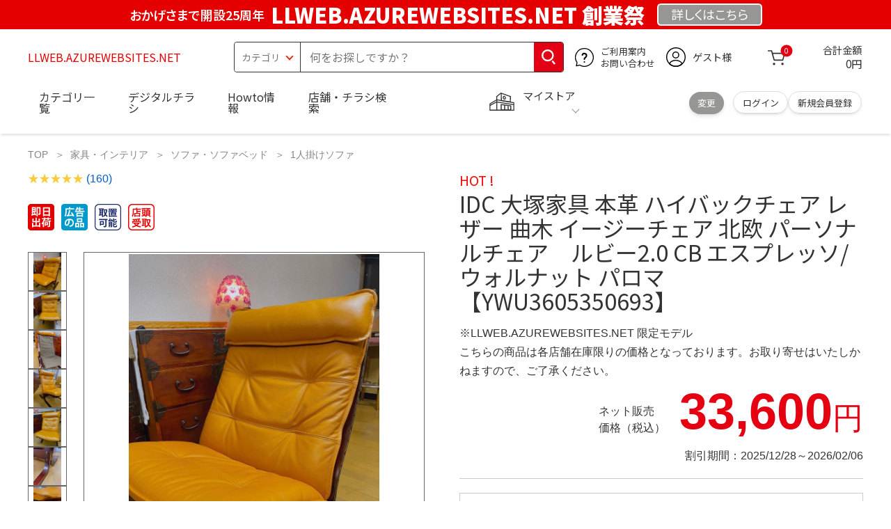

--- FILE ---
content_type: text/html; charset=utf-8
request_url: https://llweb.azurewebsites.net/index.php?items/20417rwhqtidm83390.html
body_size: 35661
content:
<!DOCTYPE html>
<html data-browse-mode="P" lang="ja" xml="ja" xmlns:og="http://ogp.me/ns#" xmlns:fb="http://ogp.me/ns/fb#" xmlns:mixi="http://mixi-platform.com/ns#">
 <head> 
  <script async="" src="https://s.yimg.jp/images/listing/tool/cv/ytag.js"></script> 
  <script>
        window.yjDataLayer = window.yjDataLayer || [];
        function ytag() { yjDataLayer.push(arguments); }
        ytag({"type":"ycl_cookie", "config":{"ycl_use_non_cookie_storage":true}});
    </script> 
  <meta charset="UTF-8" /> 
  <title>IDC 大塚家具 本革 ハイバックチェア レザー 曲木 イージーチェア 北欧 パーソナルチェア　ルビー2.0 CB エスプレッソ/ウォルナット パロマ 【YWU3605350693】</title> 
  <link rel="canonical" href="https://llweb.azurewebsites.net/index.php?items/20417rwhqtidm83390.html" /> 
  <meta name="description" content="IDC 大塚家具 本革 ハイバックチェア レザー 曲木 イージーチェア 北欧 パーソナルチェア　ルビー2.0 CB エスプレッソ/ウォルナット パロマ 【YWU3605350693】" /> 
  <meta name="keywords" content="IDC 大塚家具 本革 ハイバックチェア レザー 曲木 イージーチェア 北欧 パーソナルチェア　ルビー2.0 CB エスプレッソ/ウォルナット パロマ 【YWU3605350693】" /> 
  <meta name="wwwroot" content="LLWEB.AZUREWEBSITES.NET" /> 
  <meta name="rooturl" content="https://llweb.azurewebsites.net" /> 
  <meta name="shoproot" content="https://llweb.azurewebsites.net/shop" /> 
  <link rel="stylesheet" type="text/css" href="https://ajax.googleapis.com/ajax/libs/jqueryui/1.13.1/themes/ui-lightness/jquery-ui.min.css" /> 
  <link rel="stylesheet" type="text/css" href="https://maxcdn.bootstrapcdn.com/font-awesome/4.7.0/css/font-awesome.min.css" /> 
  <link rel="stylesheet" type="text/css" href="https://www.komeri.com/css/sys/block_order.css" /> 
  <link rel="stylesheet" href="https://www.komeri.com/css/usr/sb_block.css" media="screen and (max-width:767px)" /> 
  <link rel="stylesheet" href="https://www.komeri.com/css/usr/sb_block.css" media="screen and (min-width:768px)" /> 
  <script src="https://ajax.googleapis.com/ajax/libs/jquery/3.5.1/jquery.min.js"></script> 
  <script src="https://ajax.googleapis.com/ajax/libs/jqueryui/1.13.1/jquery-ui.min.js"></script> 
  <script src="https://www.komeri.com/lib/jquery.ui.touch-punch.min.js"></script> 
  <script src="https://www.komeri.com/lib/jquery.balloon.js"></script> 
  <script src="https://www.komeri.com/lib/goods/jquery.tile.min.js"></script> 
  <script src="https://www.komeri.com/lib/modernizr-custom.js"></script> 
  <script src="https://www.komeri.com/lib/lazysizes.min.js"></script> 
  <script src="https://www.komeri.com/js/sys/msg.js"></script> 
  <script src="https://www.komeri.com/js/usr/user.js"></script> 
  <script src="https://www.komeri.com/js/app/disp.js"></script> 
  <meta http-equiv="X-UA-Compatible" content="IE=edge" /> 
  <meta name="viewport" content="width=device-width" /> 
  <meta name="format-detection" content="telephone=no" /> 
  <link rel="preconnect" href="https://fonts.googleapis.com" /> 
  <link rel="preconnect" href="https://fonts.gstatic.com" crossorigin="" /> 
  <link href="https://fonts.googleapis.com/css2?family=Noto+Sans+JP:wght@400;700&amp;display=swap" rel="stylesheet" /> 
  <link rel="stylesheet" href="https://www.komeri.com/css/bita_css/base.css?v=2024082001" /> 
  <link rel="stylesheet" href="https://www.komeri.com/css/bita_css/jquery-ui.css" /> 
  <link rel="stylesheet" href="https://www.komeri.com/css/bita_css/sliderrange.css" /> 
  <link rel="stylesheet" href="https://www.komeri.com/css/bita_css/slick-theme.css" /> 
  <link rel="stylesheet" href="https://www.komeri.com/css/bita_css/slick.css" /> 
  <link rel="stylesheet" href="https://www.komeri.com/css/bita_css/sp_module.css?v=2024082001" media="screen and (max-width:767px),print" /> 
  <link rel="stylesheet" href="https://www.komeri.com/css/bita_css/template_b2.css?v=2024082001" /> 
  <link rel="stylesheet" href="https://www.komeri.com/css/sys/user.css?v=2024062702" /> 
  <link rel="stylesheet" href="https://www.komeri.com/css/usr/user.css" /> 
  <script src="https://www.komeri.com/js/slick.min.js" defer=""></script> 
  <script src="https://www.komeri.com/js/drawerCategory.js" defer=""></script> 
  <link rel="icon" href="https://www.komeri.com/include_html/common/favicon/favicon.ico" sizes="48x48" /> 
  <link rel="icon" href="https://www.komeri.com/include_html/common/favicon/favicon.svg" type="image/svg+xml" /> 
  <link rel="apple-touch-icon" href="https://www.komeri.com/include_html/common/favicon/apple-touch-icon.png" /> 
  <script src="https://www.komeri.com/js/usr/goods.js"></script> 
  <script src="https://www.komeri.com/js/sys/goods_ajax_cart.js"></script> 
  <script src="https://www.komeri.com/js/sys/zetaadd.js" defer=""></script> 
  <script src="https://www.komeri.com/js/sys/goods_ajax_bookmark.js"></script> 
  <script src="https://www.komeri.com/js/sys/goods_ajax_quickview.js"></script> 
  <meta property="og:title" content="IDC 大塚家具 本革 ハイバックチェア レザー 曲木 イージーチェア 北欧 パーソナルチェア　ルビー2.0 CB エスプレッソ/ウォルナット パロマ 【YWU3605350693】" /> 
  <meta property="og:description" content="IDC 大塚家具 本革 ハイバックチェア レザー 曲木 イージーチェア 北欧 パーソナルチェア　ルビー2.0 CB エスプレッソ/ウォルナット パロマ 【YWU3605350693】" /> 
  <meta property="og:site_name" content="LLWEB.AZUREWEBSITES.NET" /> 
  <meta property="og:url" content="https://llweb.azurewebsites.net/index.php?items/20417rwhqtidm83390.html" /> 
  <meta property="og:image" content="https://static.mercdn.net/item/detail/orig/photos/m10343333171_1.jpg?1712662482" /> 
  <meta property="og:type" content="product" /> 
  <meta name="twitter:card" content="summary" /> 
  <script type="text/javascript">
        var dataLayer = dataLayer || [];
        dataLayer.push({
            'etm_criteo_loader_url': "https://static.criteo.net/js/ld/ld.js",
            'etm_criteo_account': 109674,
            'etm_var_criteo_script_goods_detail': true,
            'etm_var_criteo_type': "d",
            'etm_goods': "1151329586700"
        });
    </script> 
  <script type="text/javascript">
        window.criteo_q = window.criteo_q || [];
        var deviceType = /iPad/.test(navigator.userAgent) ? "t" : /Mobile|iP(hone|od)|Android|BlackBerry|IEMobile|Silk/.test(navigator.userAgent) ? "m" : "d";
        window.criteo_q.push(
            { event: "setAccount", account: 109674 },
            { event: "setSiteType", type: deviceType},
            { event: "viewItem", item: "1151329586700" }
        );
    </script> 
  <script type="text/javascript">
    digitalData = {
        user: {
            info: {
                login: "false",
                memberID: "",
                myStore: "",
                memberType: "非ログイン",
                cardType: ""
            }
        }
        ,
        ecommerce: {
            event: {
                eventName: "prodView"
            },
            items: '[{"itemCategory":"1人掛けソファ","itemName":"IDC 大塚家具 本革 ハイバックチェア レザー 曲木 イージーチェア 北欧 パーソナルチェア　ルビー2.0 CB エスプレッソ/ウォルナット パロマ 【YWU3605350693】","JANcode":"1151329586700","itemCategory_lv1":"家具・インテリア","itemCategory_lv2":"ソファ・ソファベッド","itemCategory_lv3":"1人掛けソファ"}]'
        }
    };
</script>
 </head>  
 <body class="page-goods"> 
  <div class="wrapper"> 
   <noscript>
    <iframe src="https://www.googletagmanager.com/ns.html?id=GTM-WW7TZTK" height="0" width="0" style="display:none;visibility:hidden"></iframe>
   </noscript> 
   <script type="text/javascript">(function e(){
        var e=document.createElement("script");
        e.type="text/javascript",
            e.async=true,
            e.src="https://komeri.search.zetacx.net/static/zd/zd_register_prd.js";
        var t=document.getElementsByTagName("script")[0];
        t.parentNode.insertBefore(e,t)})();
    </script> 
   <script type="text/javascript">
        const zrUserId="";
    </script> 
   <div class="header-band  webfont"> 
    <style>.header-band{background-color:#e40001;height:42px;padding:.3em .5em;overflow:hidden;box-sizing:border-box;display:flex;flex-wrap:nowrap;justify-content:center;align-items:center;font-size:30px;color:#fff;font-variation-settings:"wght" 400;font-feature-settings:"palt";}.header-band--lead{font-variation-settings:"wght" 900;font-feature-settings:"palt";color:#fff;display:flex;align-items:center;}.header-band--lead img{width:100%;height:auto;max-width:35px;margin:0 15px 0 0;}.header-band--lead img.svg-txt{width:100%;height:auto;max-width:100%;}.header-band--lead__jump{font-size:0.6em;font-variation-settings:"wght" 600;color:#fff;padding-right:0.5em;}.header-band--lead--fff{font-variation-settings:"wght" 900;font-feature-settings:"palt";color:#272989;background:#fff;padding:0.2em 0.5em;font-size:0.7em;border-radius:0.3em;margin-left:2em;}.header-band--lead--link{color:#fff;background:#969694;border-radius:0.3em;border:2px solid #fff;padding:0.25em 1em 0.35em;margin-left:1em;font-size:0.6em;font-variation-settings:"wght" 400;font-feature-settings:"palt";font-size:0.6em;}.header-band--lead__trr{-webkit-transform:rotate(15deg);transform:rotate(15deg);display:inline-block}.header-band--lead__small{font-size:14px;color:#fff;align-self:self-end;padding-bottom:2px}@media screen and (min-width:768px){.header-band--lead-sp{display:none;}}@media screen and (max-width:767px){.header-band--lead-sp{width:100%;max-width:320px;}.header-band{display:flex;place-content:center;font-family:"Noto Sans JP",Sans-Serif;padding:0 0.5em;}.header-band--lead img{width:100%;height:auto;max-height:40px;margin:0 2vw 0 0;}.header-band--lead__small{font-size:2vw;padding-bottom:0;align-self:center}.header-band--lead-pc{display:none;}.header-band--lead--link{font-size:13px;margin:0; text-align:center;}}</style> 
    <p class="header-band--lead header-band--lead-pc"><span class="header-band--lead__jump">おかげさまで開設25周年</span>LLWEB.AZUREWEBSITES.NET 創業祭</p> 
    <p class="header-band--lead header-band--lead-sp"><span class="header-band--lead__jump">LLWEB.AZUREWEBSITES.NET</span></p>
    <p></p> 
    <a href="https://llweb.azurewebsites.net/contents/event/8849113167" class="header-band--lead--link"><span style="display:inline-block">詳しくは</span><span style="display:inline-block">こちら</span></a> 
   </div> 
   <header id="header" class="webfont"> 
    <div class="header-container webfont"> 
     <div class="header-logo"> 
      <a href="javascript:history.back();" class="header-app--btn"> <span></span> <span></span> </a> 
      <div class="hamburger" id="js-hamburger"> 
       <span class="hamburger__line hamburger__line--1"></span> 
       <span class="hamburger__line hamburger__line--2"></span> 
       <span class="hamburger__line hamburger__line--3"></span> 
      </div> 
      <div class="header-logo--img"> 
       <a href="https://llweb.azurewebsites.net" title="LLWEB.AZUREWEBSITES.NET" style="color: #e40001;"> LLWEB.AZUREWEBSITES.NET </a> 
      </div> 
     </div> 
     <div class="js-suggest header-search"> 
      <div class="suggest-wrapper"> 
       <form name="category" method="get" action="https://llweb.azurewebsites.net/shop/goods/search.php" id="search_form" class="header-search-form"> 
        <input type="hidden" name="search" value="x" /> 
        <div class="header-search-container"> 
         <span class="header-search--s-select"> <select name="category" id="header-select"> <option value="" selected="">カテゴリ</option> <option class="header-select--heading" value="21">工具</option> <option value="2101"> 電動工具</option> <option value="2102"> 電動機械</option> <option value="2103"> 先端パーツ</option> <option value="2104"> 作業工具</option> <option value="2105"> 大工道具</option> <option value="2109"> 左官道具</option> <option value="2110"> 工具収納</option> <option value="2111"> 保安</option> <option value="2112"> 荷役</option> <option value="2107"> 計測</option> <option value="2108"> 研磨・ケミカル</option> <option class="header-select--heading" value="22">金物・電材</option> <option value="2203"> 釘・ビス</option> <option value="2204"> ネジボルト</option> <option value="2205"> 建具金物</option> <option value="2206"> 針金・チェーン</option> <option value="2207"> 補強金具</option> <option value="2209"> キャスター</option> <option value="2221"> DIY素材</option> <option value="2222"> 安全</option> <option value="2223"> エアコンパーツ</option> <option value="2224"> 電線</option> <option value="2225"> 配線部材</option> <option value="2226"> 配線結束</option> <option value="2227"> 電設資材</option> <option value="2228"> 配線パーツ</option> <option value="2229"> 換気扇</option> <option class="header-select--heading" value="23">建材・木材・配管材</option> <option value="2306"> 配管材</option> <option value="2307"> 水栓</option> <option value="2308"> 雨ドイ</option> <option value="2309"> 安全・足場材</option> <option value="2310"> 屋根・外壁材</option> <option value="2311"> 構造鋼材</option> <option value="2322"> ドア窓・建具</option> <option value="2313"> フェンス・境界資材</option> <option value="2323"> 換気・煙突</option> <option value="2331"> 合板</option> <option value="2332"> 製材</option> <option value="2324"> 断熱・石膏</option> <option value="2325"> 内装建材</option> <option value="2326"> 建具・床材</option> <option value="2327"> 養生用品</option> <option value="2328"> ＤＩＹ木材</option> <option value="2304"> セメント・砂・砂利</option> <option value="2329"> ブロック</option> <option value="2305"> 外構資材</option> <option class="header-select--heading" value="46">塗料・補修剤</option> <option value="4601"> 塗料</option> <option value="4602"> 塗装具</option> <option value="4603"> テープ</option> <option value="4604"> 補修材</option> <option value="4605"> コーキング材</option> <option value="4606"> 接着剤</option> <option value="4607"> 荷造・包装</option> <option value="4608"> シート</option> <option value="4609"> 断熱・結露用品他</option> <option class="header-select--heading" value="24">エクステリア・住設機器</option> <option value="2406"> エクステリア</option> <option value="2401"> キッチン</option> <option value="2402"> バス・洗面</option> <option value="2403"> トイレ</option> <option value="2404"> ガス・石油給湯器</option> <option value="2405"> エネルギー・電気</option> <option value="2407"> 内装・建具</option> <option value="2408"> サッシ・外壁・屋根</option> <option value="2412"> 表札・ポスト</option> <option class="header-select--heading" value="27">農業資材・肥料・農薬</option> <option value="2717"> 水稲資材</option> <option value="2718"> 畑作果樹畜産資材</option> <option value="2711"> 農機具</option> <option value="2704"> 米保管・精米機</option> <option value="2712"> ハウス資材</option> <option value="2713"> 支柱（栽培）</option> <option value="2715"> 防鳥防獣資材</option> <option value="2719"> 収穫資材</option> <option value="2714"> 出荷資材</option> <option value="2720"> 昇降器具・運搬具</option> <option value="2723"> 農業用農薬</option> <option value="2724"> 家庭園芸農薬</option> <option value="2721"> 農業用土</option> <option value="2706"> 肥料</option> <option value="2722"> 飼料</option> <option class="header-select--heading" value="28">ガーデニング・植物</option> <option value="2813"> ガーデンファニチャー</option> <option value="2814"> 庭園資材</option> <option value="2815"> 屋外床材</option> <option value="2817"> ガーデン装飾</option> <option value="2816"> 鉢・プランター</option> <option value="2812"> 用土</option> <option value="2818"> 育成園芸用品</option> <option value="2807"> 土農具</option> <option value="2808"> 刈払機</option> <option value="2809"> 噴霧器</option> <option value="2819"> 園芸機器</option> <option value="2810"> 散水用品</option> <option value="2811"> 雪かき用品</option> <option value="2802"> 植物</option> <option value="2820"> 種</option> <option value="2821"> 造花</option> <option class="header-select--heading" value="35">衣料・靴・作業手袋</option> <option value="3501"> 作業衣料</option> <option value="3507"> 実用衣料</option> <option value="3508"> 防寒用品</option> <option value="3502"> 作業手袋</option> <option value="3509"> 雨合羽</option> <option value="3503"> 作業小物</option> <option value="3511"> 靴下</option> <option value="3504"> 長靴</option> <option value="3505"> ワークシューズ</option> <option value="3506"> 一般靴、小物</option> <option value="3512"> 傘</option> <option class="header-select--heading" value="26">インテリア・家具・収納</option> <option value="2601"> ホームデコ</option> <option value="2602"> カーペット・室内敷物</option> <option value="2616"> 屋内床材</option> <option value="2603"> カーテン・ブラインド</option> <option value="2604"> 座布団・クッション</option> <option value="2605"> ベッド・寝具</option> <option value="2617"> こたつ用品</option> <option value="2613"> 衣類収納用品</option> <option value="2618"> 多目的収納用品</option> <option value="2619"> 空間収納</option> <option value="2620"> リビング家具</option> <option value="2621"> 玄関家具</option> <option value="2626"> キッチン・ダイニング家具</option> <option value="2622"> 室内補助用品</option> <option value="2628"> 神棚・神具</option> <option value="2625"> スリッパ</option> <option value="2614"> スーツケース・バック</option> <option value="2624"> 掛・置時計</option> <option value="2623"> 腕時計</option> <option class="header-select--heading" value="33">家電・照明</option> <option value="3325"> エアコン・空調機器</option> <option value="3304"> 冷房用品</option> <option value="3323"> 暖房用品</option> <option value="3303"> その他暖房用品</option> <option value="3320"> 家事家電</option> <option value="3316"> 調理家電</option> <option value="3315"> コンロ・ガス器具用品</option> <option value="3318"> ＡＶ機器</option> <option value="3317"> 理美容・健康</option> <option value="3306"> 電線・延長コード</option> <option value="3308"> アンテナパーツ</option> <option value="3311"> 照明器具</option> <option value="3313"> 電球・蛍光灯</option> <option value="3314"> 乾電池</option> <option value="3322"> ネットワーク機器</option> <option value="3309"> 防犯・セキュリティ</option> <option value="3321"> 防災</option> <option value="3324"> カメラ</option> <option value="34">レジャー・自転車・カー用品</option> <option value="3401"> 洗車用品</option> <option value="3421"> ワックスケミカル</option> <option value="3403"> オイル・添加剤</option> <option value="3404"> バッテリー・電装・バルブ</option> <option value="3405"> 車内用品・車外用品</option> <option value="3406"> 車内小物</option> <option value="3422"> カーエレクトロ二クス</option> <option value="3408"> 保安・補修</option> <option value="3409"> タイヤ・タイヤ関連</option> <option value="3410"> バイク用品</option> <option value="3411"> キャンプ・アウトドア用品</option> <option value="3412"> 海水浴用品</option> <option value="3413"> スポーツ用品</option> <option value="3414"> 健康トレーニング</option> <option value="3415"> 釣具</option> <option value="3416"> 自転車</option> <option value="3418"> 自転車用品</option> <option value="3419"> 玩具</option> <option value="3420"> シーズン玩具</option> <option class="header-select--heading" value="29">ペット用品</option> <option value="2901"> 犬フード</option> <option value="2910"> 犬用品</option> <option value="2902"> 猫フード</option> <option value="2911"> 猫用品</option> <option value="2912"> 小動物</option> <option value="2913"> 鳥・昆虫</option> <option value="2914"> 魚・爬虫類フード</option> <option value="2915"> 魚・爬虫類用品</option> <option class="header-select--heading" value="30">家庭用品・日用品</option> <option value="3001"> 掃除用具</option> <option value="3002"> 掃除容器</option> <option value="3003"> 洗濯用品</option> <option value="3004"> バス用品</option> <option value="3005"> タオル</option> <option value="3006"> トイレ用品</option> <option value="3019"> 収納用品・収納保護用品</option> <option value="3010"> 住居洗剤</option> <option value="3011"> 洗濯洗剤</option> <option value="3012"> 台所用品</option> <option value="3014"> 芳香剤・消臭剤</option> <option value="3015"> 防虫剤・除湿剤</option> <option value="3016"> 殺虫剤</option> <option value="3013"> 紙</option> <option value="3017"> カイロ</option> <option value="3018"> ローソク・線香・仏具</option> <option value="3008"> サンダル</option> <option class="header-select--heading" value="31">キッチン用品</option> <option value="3101"> 調理器具</option> <option value="3102"> 調理用品</option> <option value="3103"> 箸・食器</option> <option value="3104"> 卓上・保存用品</option> <option value="3105"> 流し用品</option> <option value="3111"> ポット・行楽用品</option> <option value="3108"> ポリ袋・キッチンガード</option> <option value="3109"> 割箸・紙皿・紙コップ他消耗品</option> <option value="3110"> テーブルクロス</option> <option class="header-select--heading" value="32">ヘルス＆ビューティー</option> <option value="3201"> シャンプー・石鹸・入浴剤</option> <option value="3203"> オーラルケア用品</option> <option value="3204"> 化粧品・化粧小物</option> <option value="3214"> ヘルスケア</option> <option value="3207"> ベビー用品</option> <option value="3215"> 美粧用品</option> <option value="3208"> 手芸・和洋裁</option> <option value="3209"> シニアケア</option> <option value="3216"> 介護用品</option> <option value="3211"> 香水</option> <option value="3212"> 郵便関係</option> <option value="3217"> 老眼鏡・メガネ</option> <option class="header-select--heading" value="37">文具・事務用品</option> <option value="3701"> 事務用品</option> <option value="3702"> ＯＡ用品</option> <option value="3720"> パソコン用品</option> <option value="3703"> 事務機器・店舗用品</option> <option value="3704"> オフィス家具・収納</option> <option value="3705"> ファイル</option> <option value="3721"> ノート・伝票・封筒</option> <option value="3722"> 慶弔・賞状用品</option> <option value="3708"> 筆記・学童用品</option> <option value="3723"> ルーペ・拡大鏡</option> <option value="3717"> 喫煙具</option> <option value="3719"> ＤＩＹ書籍</option> <option class="header-select--heading" value="36">食品</option> <option value="3601"> 菓子</option> <option value="3602"> 飲料</option> <option value="3603"> 米</option> <option value="3604"> 加工食品</option> <option value="3606"> 食品ギフト・その他ギフト</option> <option value="3605"> 餅・正月用品</option> <option class="header-select--heading" value="45">産直</option> <option value="4506"> 野菜</option> <option value="4501"> くだもの</option> <option value="4502"> お米</option> <option value="4503"> 加工品</option> <option value="4504"> お菓子</option> </select> </span> 
         <span class="header-search--input"> <input type="text" value="" maxlength="100" placeholder="何をお探しですか？" list="example" class="s-suggest js-suggest-search" name="keyword" data-suggest-submit="on" autocomplete="off" /> </span> 
        </div> 
        <span class="header-search--input-btn"> <input type="image" src="https://www.komeri.com/img/head_icon_search.svg" alt="検索" /> </span> 
       </form> 
      </div> 
     </div> 
     <div class="header-contact"> 
      <a href="https://llweb.azurewebsites.net/shop/pg/1AvailableInfo/8849113167"> <img src="https://www.komeri.com/img/head_icon_inquiry.svg" alt="ご利用案内とお問い合わせ" width="27" height="27" /> <p class="pc-only">ご利用案内 <br />お問い合わせ </p> </a> 
     </div> 
     <div class="header-usr"> 
      <span class="header-usr--icon"> <a href="https://llweb.azurewebsites.net/shop/customer/menu.php"> <img src="https://www.komeri.com/img/header_usr.svg" alt="アカウント" width="28" height="28" /> </a> </span> 
      <span class="header-usr--name js-user-name"> ゲスト様 </span> 
     </div> 
     <div class="header-cart"> 
      <div class="header-cart--icon"> 
       <a href="https://llweb.azurewebsites.net/shop/cart/cart.php" rel="nofollow"> <img src="https://www.komeri.com/img/head_icon_cart.svg" alt="カート" width="25" height="25" /> <span class="header-cart--bag js-cart-count">0</span> </a> 
      </div> 
      <div class="header-cart--count"> 
       <span class="header-cart--count-txt">合計金額</span> 
       <span class="header-cart--total-count price" id="js-price">0円</span> 
      </div> 
     </div> 
     <div class="header-store js-mystore-area"> 
      <span class="header-store--icon"> <img src="https://www.komeri.com/img/header_mystore.svg" alt="マイストア" width="36" height="26" /> </span> 
      <p class="header-store--dt"> <span class="header-store--dt__head">マイストア</span> <span class="header-store--dt-cont"> <span class="header-store--dt-name js-mystore-area--name"></span> <span class="header-store--dt-time js-mystore-area--time"></span> <span class="header-store--dt-btn__change"> <a class="js-mystore-area--change js-mystore-area--change" href="https://llweb.azurewebsites.net/shop/search8849113167">変更</a> </span> </span> </p> 
      <p class="pc-only header-store--login"> <span> <a href="https://llweb.azurewebsites.net/shop/customer/m8849113167"> ログイン </a> </span> <span> <a href="https://llweb.azurewebsites.net/shop/customer/entry8849113167" rel="nofollow"> 新規会員登録 </a> </span> </p> 
     </div> 
     <nav class="header-nav"> 
      <ul class="header-nav--list"> 
       <li class="sp-only header-nav--head">ようこそ <span>ゲスト様</span> </li> 
       <li class="sp-only"> <a href="https://llweb.azurewebsites.net/index.php?shopping/goods/88532058067">ログイン</a> </li> 
       <li class="drawerCategory pc-only"> <a href="https://llweb.azurewebsites.net/index.php?shopping/goods/88532063934">カテゴリ一覧</a> </li> 
       <li class="sp-only"> <a href="https://llweb.azurewebsites.net/index.php?shopping/goods/88532069801">カテゴリ一覧</a> </li> 
       <li> <a href="https://llweb.azurewebsites.net/index.php?shopping/goods/88532075668">デジタルチラシ</a> </li> 
       <li> <a href="https://llweb.azurewebsites.net/index.php?shopping/goods/88532081535">Howto情報</a> </li> 
       <li> <a href="https://llweb.azurewebsites.net/index.php?shopping/goods/88532087402">店舗・チラシ検索</a> </li> 
       <li class="sp-only"> <a href="https://llweb.azurewebsites.net/index.php?shopping/goods/88532093269">灯油宅配</a> </li> 
       <li class="sp-only"><a href="https://llweb.azurewebsites.net/index.php?shopping/goods/88532099136">電動工具・機械レンタル</a></li> 
      </ul> 
      <div class="menu-category-list"> 
       <ul> 
        <li class="depth1"> 
         <div class="depth1-nm"> 
          <span class="lnk1 mgr05"> <a href="https://llweb.azurewebsites.net/index.php?shopping/goods/88532105003">工具</a> </span> 
         </div> 
         <div class="depth1-lower" data-depth="2"> 
          <ul> 
           <li class="depth2"> 
            <div class="depth2-nm"> 
             <span class="lnk2 mgr05"> <a href="https://llweb.azurewebsites.net/index.php?shopping/goods/88532110870">電動工具</a> </span> 
            </div> </li> 
           <li class="depth2"> 
            <div class="depth2-nm"> 
             <span class="lnk2 mgr05"> <a href="https://llweb.azurewebsites.net/index.php?shopping/goods/88532116737">電動機械</a> </span> 
            </div> </li> 
           <li class="depth2"> 
            <div class="depth2-nm"> 
             <span class="lnk2 mgr05"> <a href="https://llweb.azurewebsites.net/index.php?shopping/goods/88532122604">先端パーツ</a> </span> 
            </div> </li> 
           <li class="depth2"> 
            <div class="depth2-nm"> 
             <span class="lnk2 mgr05"> <a href="https://llweb.azurewebsites.net/index.php?shopping/goods/88532128471">作業工具</a> </span> 
            </div> </li> 
           <li class="depth2"> 
            <div class="depth2-nm"> 
             <span class="lnk2 mgr05"> <a href="https://llweb.azurewebsites.net/index.php?shopping/goods/88532134338">大工道具</a> </span> 
            </div> </li> 
           <li class="depth2"> 
            <div class="depth2-nm"> 
             <span class="lnk2 mgr05"> <a href="https://llweb.azurewebsites.net/index.php?shopping/goods/88532140205">左官道具</a> </span> 
            </div> </li> 
           <li class="depth2"> 
            <div class="depth2-nm"> 
             <span class="lnk2 mgr05"> <a href="https://llweb.azurewebsites.net/index.php?shopping/goods/88532146072">工具収納</a> </span> 
            </div> </li> 
           <li class="depth2"> 
            <div class="depth2-nm"> 
             <span class="lnk2 mgr05"> <a href="https://llweb.azurewebsites.net/index.php?shopping/goods/88532151939">保安</a> </span> 
            </div> </li> 
           <li class="depth2"> 
            <div class="depth2-nm"> 
             <span class="lnk2 mgr05"> <a href="https://llweb.azurewebsites.net/index.php?shopping/goods/88532157806">荷役</a> </span> 
            </div> </li> 
           <li class="depth2"> 
            <div class="depth2-nm"> 
             <span class="lnk2 mgr05"> <a href="https://llweb.azurewebsites.net/index.php?shopping/goods/88532163673">計測</a> </span> 
            </div> </li> 
           <li class="depth2"> 
            <div class="depth2-nm"> 
             <span class="lnk2 mgr05"> <a href="https://llweb.azurewebsites.net/index.php?shopping/goods/88532169540">研磨・ケミカル</a> </span> 
            </div> </li> 
          </ul> 
         </div> </li> 
        <li class="depth1"> 
         <div class="depth1-nm"> 
          <span class="lnk1 mgr05"> <a href="https://llweb.azurewebsites.net/index.php?shopping/goods/88532175407">金物・電材</a> </span> 
         </div> 
         <div class="depth1-lower" data-depth="2"> 
          <ul> 
           <li class="depth2"> 
            <div class="depth2-nm"> 
             <span class="lnk2 mgr05"> <a href="https://llweb.azurewebsites.net/index.php?shopping/goods/88532181274">釘・ビス</a> </span> 
            </div> </li> 
           <li class="depth2"> 
            <div class="depth2-nm"> 
             <span class="lnk2 mgr05"> <a href="https://llweb.azurewebsites.net/index.php?shopping/goods/88532187141">ネジボルト</a> </span> 
            </div> </li> 
           <li class="depth2"> 
            <div class="depth2-nm"> 
             <span class="lnk2 mgr05"> <a href="https://llweb.azurewebsites.net/index.php?shopping/goods/88532193008">建具金物</a> </span> 
            </div> </li> 
           <li class="depth2"> 
            <div class="depth2-nm"> 
             <span class="lnk2 mgr05"> <a href="https://llweb.azurewebsites.net/index.php?shopping/goods/88532198875">針金・チェーン</a> </span> 
            </div> </li> 
           <li class="depth2"> 
            <div class="depth2-nm"> 
             <span class="lnk2 mgr05"> <a href="https://llweb.azurewebsites.net/index.php?shopping/goods/88532204742">補強金具</a> </span> 
            </div> </li> 
           <li class="depth2"> 
            <div class="depth2-nm"> 
             <span class="lnk2 mgr05"> <a href="https://llweb.azurewebsites.net/index.php?shopping/goods/88532210609">キャスター</a> </span> 
            </div> </li> 
           <li class="depth2"> 
            <div class="depth2-nm"> 
             <span class="lnk2 mgr05"> <a href="https://llweb.azurewebsites.net/index.php?shopping/goods/88532216476">DIY素材</a> </span> 
            </div> </li> 
           <li class="depth2"> 
            <div class="depth2-nm"> 
             <span class="lnk2 mgr05"> <a href="https://llweb.azurewebsites.net/index.php?shopping/goods/88532222343">安全</a> </span> 
            </div> </li> 
           <li class="depth2"> 
            <div class="depth2-nm"> 
             <span class="lnk2 mgr05"> <a href="https://llweb.azurewebsites.net/index.php?shopping/goods/88532228210">エアコンパーツ</a> </span> 
            </div> </li> 
           <li class="depth2"> 
            <div class="depth2-nm"> 
             <span class="lnk2 mgr05"> <a href="https://llweb.azurewebsites.net/index.php?shopping/goods/88532234077">電線</a> </span> 
            </div> </li> 
           <li class="depth2"> 
            <div class="depth2-nm"> 
             <span class="lnk2 mgr05"> <a href="https://llweb.azurewebsites.net/index.php?shopping/goods/88532239944">配線部材</a> </span> 
            </div> </li> 
           <li class="depth2"> 
            <div class="depth2-nm"> 
             <span class="lnk2 mgr05"> <a href="https://llweb.azurewebsites.net/index.php?shopping/goods/88532245811">配線結束</a> </span> 
            </div> </li> 
           <li class="depth2"> 
            <div class="depth2-nm"> 
             <span class="lnk2 mgr05"> <a href="https://llweb.azurewebsites.net/index.php?shopping/goods/88532251678">電設資材</a> </span> 
            </div> </li> 
           <li class="depth2"> 
            <div class="depth2-nm"> 
             <span class="lnk2 mgr05"> <a href="https://llweb.azurewebsites.net/index.php?shopping/goods/88532257545">配線パーツ</a> </span> 
            </div> </li> 
           <li class="depth2"> 
            <div class="depth2-nm"> 
             <span class="lnk2 mgr05"> <a href="https://llweb.azurewebsites.net/index.php?shopping/goods/88532263412">換気扇</a> </span> 
            </div> </li> 
          </ul> 
         </div> </li> 
        <li class="depth1"> 
         <div class="depth1-nm"> 
          <span class="lnk1 mgr05"> <a href="https://llweb.azurewebsites.net/index.php?shopping/goods/88532269279">建材・木材・配管材</a> </span> 
         </div> 
         <div class="depth1-lower" data-depth="2"> 
          <ul> 
           <li class="depth2"> 
            <div class="depth2-nm"> 
             <span class="lnk2 mgr05"> <a href="https://llweb.azurewebsites.net/index.php?shopping/goods/88532275146">配管材</a> </span> 
            </div> </li> 
           <li class="depth2"> 
            <div class="depth2-nm"> 
             <span class="lnk2 mgr05"> <a href="https://llweb.azurewebsites.net/index.php?shopping/goods/88532281013">水栓</a> </span> 
            </div> </li> 
           <li class="depth2"> 
            <div class="depth2-nm"> 
             <span class="lnk2 mgr05"> <a href="https://llweb.azurewebsites.net/index.php?shopping/goods/88532286880">雨ドイ</a> </span> 
            </div> </li> 
           <li class="depth2"> 
            <div class="depth2-nm"> 
             <span class="lnk2 mgr05"> <a href="https://llweb.azurewebsites.net/index.php?shopping/goods/88532292747">安全・足場材</a> </span> 
            </div> </li> 
           <li class="depth2"> 
            <div class="depth2-nm"> 
             <span class="lnk2 mgr05"> <a href="https://llweb.azurewebsites.net/index.php?shopping/goods/88532298614">屋根・外壁材</a> </span> 
            </div> </li> 
           <li class="depth2"> 
            <div class="depth2-nm"> 
             <span class="lnk2 mgr05"> <a href="https://llweb.azurewebsites.net/index.php?shopping/goods/88532304481">構造鋼材</a> </span> 
            </div> </li> 
           <li class="depth2"> 
            <div class="depth2-nm"> 
             <span class="lnk2 mgr05"> <a href="https://llweb.azurewebsites.net/index.php?shopping/goods/88532310348">ドア窓・建具</a> </span> 
            </div> </li> 
           <li class="depth2"> 
            <div class="depth2-nm"> 
             <span class="lnk2 mgr05"> <a href="https://llweb.azurewebsites.net/index.php?shopping/goods/88532316215">フェンス・境界資材</a> </span> 
            </div> </li> 
           <li class="depth2"> 
            <div class="depth2-nm"> 
             <span class="lnk2 mgr05"> <a href="https://llweb.azurewebsites.net/index.php?shopping/goods/88532322082">換気・煙突</a> </span> 
            </div> </li> 
           <li class="depth2"> 
            <div class="depth2-nm"> 
             <span class="lnk2 mgr05"> <a href="https://llweb.azurewebsites.net/index.php?shopping/goods/88532327949">合板</a> </span> 
            </div> </li> 
           <li class="depth2"> 
            <div class="depth2-nm"> 
             <span class="lnk2 mgr05"> <a href="https://llweb.azurewebsites.net/index.php?shopping/goods/88532333816">製材</a> </span> 
            </div> </li> 
           <li class="depth2"> 
            <div class="depth2-nm"> 
             <span class="lnk2 mgr05"> <a href="https://llweb.azurewebsites.net/index.php?shopping/goods/88532339683">断熱・石膏</a> </span> 
            </div> </li> 
           <li class="depth2"> 
            <div class="depth2-nm"> 
             <span class="lnk2 mgr05"> <a href="https://llweb.azurewebsites.net/index.php?shopping/goods/88532345550">内装建材</a> </span> 
            </div> </li> 
           <li class="depth2"> 
            <div class="depth2-nm"> 
             <span class="lnk2 mgr05"> <a href="https://llweb.azurewebsites.net/index.php?shopping/goods/88532351417">建具・床材</a> </span> 
            </div> </li> 
           <li class="depth2"> 
            <div class="depth2-nm"> 
             <span class="lnk2 mgr05"> <a href="https://llweb.azurewebsites.net/index.php?shopping/goods/88532357284">養生用品</a> </span> 
            </div> </li> 
           <li class="depth2"> 
            <div class="depth2-nm"> 
             <span class="lnk2 mgr05"> <a href="https://llweb.azurewebsites.net/index.php?shopping/goods/88532363151">ＤＩＹ木材</a> </span> 
            </div> </li> 
           <li class="depth2"> 
            <div class="depth2-nm"> 
             <span class="lnk2 mgr05"> <a href="https://llweb.azurewebsites.net/index.php?shopping/goods/88532369018">セメント・砂・砂利</a> </span> 
            </div> </li> 
           <li class="depth2"> 
            <div class="depth2-nm"> 
             <span class="lnk2 mgr05"> <a href="https://llweb.azurewebsites.net/index.php?shopping/goods/88532374885">ブロック</a> </span> 
            </div> </li> 
           <li class="depth2"> 
            <div class="depth2-nm"> 
             <span class="lnk2 mgr05"> <a href="https://llweb.azurewebsites.net/index.php?shopping/goods/88532380752">外構資材</a> </span> 
            </div> </li> 
          </ul> 
         </div> </li> 
        <li class="depth1"> 
         <div class="depth1-nm"> 
          <span class="lnk1 mgr05"> <a href="https://llweb.azurewebsites.net/index.php?shopping/goods/88532386619">塗料・補修剤</a> </span> 
         </div> 
         <div class="depth1-lower" data-depth="2"> 
          <ul> 
           <li class="depth2"> 
            <div class="depth2-nm"> 
             <span class="lnk2 mgr05"> <a href="https://llweb.azurewebsites.net/index.php?shopping/goods/88532392486">塗料</a> </span> 
            </div> </li> 
           <li class="depth2"> 
            <div class="depth2-nm"> 
             <span class="lnk2 mgr05"> <a href="https://llweb.azurewebsites.net/index.php?shopping/goods/88542398353">塗装具</a> </span> 
            </div> </li> 
           <li class="depth2"> 
            <div class="depth2-nm"> 
             <span class="lnk2 mgr05"> <a href="https://llweb.azurewebsites.net/index.php?shopping/goods/88542404220">テープ</a> </span> 
            </div> </li> 
           <li class="depth2"> 
            <div class="depth2-nm"> 
             <span class="lnk2 mgr05"> <a href="https://llweb.azurewebsites.net/index.php?shopping/goods/88542410087">補修材</a> </span> 
            </div> </li> 
           <li class="depth2"> 
            <div class="depth2-nm"> 
             <span class="lnk2 mgr05"> <a href="https://llweb.azurewebsites.net/index.php?shopping/goods/88542415954">コーキング材</a> </span> 
            </div> </li> 
           <li class="depth2"> 
            <div class="depth2-nm"> 
             <span class="lnk2 mgr05"> <a href="https://llweb.azurewebsites.net/index.php?shopping/goods/88542421821">接着剤</a> </span> 
            </div> </li> 
           <li class="depth2"> 
            <div class="depth2-nm"> 
             <span class="lnk2 mgr05"> <a href="https://llweb.azurewebsites.net/index.php?shopping/goods/88542427688">荷造・包装</a> </span> 
            </div> </li> 
           <li class="depth2"> 
            <div class="depth2-nm"> 
             <span class="lnk2 mgr05"> <a href="https://llweb.azurewebsites.net/index.php?shopping/goods/88542433555">シート</a> </span> 
            </div> </li> 
           <li class="depth2"> 
            <div class="depth2-nm"> 
             <span class="lnk2 mgr05"> <a href="https://llweb.azurewebsites.net/index.php?shopping/goods/88542439422">断熱・結露用品他</a> </span> 
            </div> </li> 
          </ul> 
         </div> </li> 
        <li class="depth1"> 
         <div class="depth1-nm"> 
          <span class="lnk1 mgr05"> <a href="https://llweb.azurewebsites.net/index.php?shopping/goods/88542445289">エクステリア・住設機器</a> </span> 
         </div> 
         <div class="depth1-lower" data-depth="2"> 
          <ul> 
           <li class="depth2"> 
            <div class="depth2-nm"> 
             <span class="lnk2 mgr05"> <a href="https://llweb.azurewebsites.net/index.php?shopping/goods/88542451156">エクステリア</a> </span> 
            </div> </li> 
           <li class="depth2"> 
            <div class="depth2-nm"> 
             <span class="lnk2 mgr05"> <a href="https://llweb.azurewebsites.net/index.php?shopping/goods/88542457023">キッチン</a> </span> 
            </div> </li> 
           <li class="depth2"> 
            <div class="depth2-nm"> 
             <span class="lnk2 mgr05"> <a href="https://llweb.azurewebsites.net/index.php?shopping/goods/88542462890">バス・洗面</a> </span> 
            </div> </li> 
           <li class="depth2"> 
            <div class="depth2-nm"> 
             <span class="lnk2 mgr05"> <a href="https://llweb.azurewebsites.net/index.php?shopping/goods/88542468757">トイレ</a> </span> 
            </div> </li> 
           <li class="depth2"> 
            <div class="depth2-nm"> 
             <span class="lnk2 mgr05"> <a href="https://llweb.azurewebsites.net/index.php?shopping/goods/88542474624">ガス・石油給湯器</a> </span> 
            </div> </li> 
           <li class="depth2"> 
            <div class="depth2-nm"> 
             <span class="lnk2 mgr05"> <a href="https://llweb.azurewebsites.net/index.php?shopping/goods/88542480491">エネルギー・電気</a> </span> 
            </div> </li> 
           <li class="depth2"> 
            <div class="depth2-nm"> 
             <span class="lnk2 mgr05"> <a href="https://llweb.azurewebsites.net/index.php?shopping/goods/88542486358">サッシ・外壁・屋根</a> </span> 
            </div> </li> 
           <li class="depth2"> 
            <div class="depth2-nm"> 
             <span class="lnk2 mgr05"> <a href="https://llweb.azurewebsites.net/index.php?shopping/goods/88542492225">表札・ポスト</a> </span> 
            </div> </li> 
           <li class="depth2"> 
            <div class="depth2-nm"> 
             <span class="lnk2 mgr05"> <a href="https://llweb.azurewebsites.net/index.php?shopping/goods/88542498092">内装・建具</a> </span> 
            </div> </li> 
          </ul> 
         </div> </li> 
        <li class="depth1"> 
         <div class="depth1-nm"> 
          <span class="lnk1 mgr05"> <a href="https://llweb.azurewebsites.net/index.php?shopping/goods/88542503959">農業資材・肥料・農薬</a> </span> 
         </div> 
         <div class="depth1-lower" data-depth="2"> 
          <ul> 
           <li class="depth2"> 
            <div class="depth2-nm"> 
             <span class="lnk2 mgr05"> <a href="https://llweb.azurewebsites.net/index.php?shopping/goods/88542509826">水稲資材</a> </span> 
            </div> </li> 
           <li class="depth2"> 
            <div class="depth2-nm"> 
             <span class="lnk2 mgr05"> <a href="https://llweb.azurewebsites.net/index.php?shopping/goods/88542515693">畑作果樹畜産資材</a> </span> 
            </div> </li> 
           <li class="depth2"> 
            <div class="depth2-nm"> 
             <span class="lnk2 mgr05"> <a href="https://llweb.azurewebsites.net/index.php?shopping/goods/88542521560">農機具</a> </span> 
            </div> </li> 
           <li class="depth2"> 
            <div class="depth2-nm"> 
             <span class="lnk2 mgr05"> <a href="https://llweb.azurewebsites.net/index.php?shopping/goods/88542527427">米保管・精米機</a> </span> 
            </div> </li> 
           <li class="depth2"> 
            <div class="depth2-nm"> 
             <span class="lnk2 mgr05"> <a href="https://llweb.azurewebsites.net/index.php?shopping/goods/88542533294">ハウス資材</a> </span> 
            </div> </li> 
           <li class="depth2"> 
            <div class="depth2-nm"> 
             <span class="lnk2 mgr05"> <a href="https://llweb.azurewebsites.net/index.php?shopping/goods/88542539161">支柱（栽培）</a> </span> 
            </div> </li> 
           <li class="depth2"> 
            <div class="depth2-nm"> 
             <span class="lnk2 mgr05"> <a href="https://llweb.azurewebsites.net/index.php?shopping/goods/88542545028">防鳥防獣資材</a> </span> 
            </div> </li> 
           <li class="depth2"> 
            <div class="depth2-nm"> 
             <span class="lnk2 mgr05"> <a href="https://llweb.azurewebsites.net/index.php?shopping/goods/88542550895">収穫資材</a> </span> 
            </div> </li> 
           <li class="depth2"> 
            <div class="depth2-nm"> 
             <span class="lnk2 mgr05"> <a href="https://llweb.azurewebsites.net/index.php?shopping/goods/88542556762">出荷資材</a> </span> 
            </div> </li> 
           <li class="depth2"> 
            <div class="depth2-nm"> 
             <span class="lnk2 mgr05"> <a href="https://llweb.azurewebsites.net/index.php?shopping/goods/88542562629">昇降器具・運搬具</a> </span> 
            </div> </li> 
           <li class="depth2"> 
            <div class="depth2-nm"> 
             <span class="lnk2 mgr05"> <a href="https://llweb.azurewebsites.net/index.php?shopping/goods/88542568496">農業用農薬</a> </span> 
            </div> </li> 
           <li class="depth2"> 
            <div class="depth2-nm"> 
             <span class="lnk2 mgr05"> <a href="https://llweb.azurewebsites.net/index.php?shopping/goods/88542574363">家庭園芸農薬</a> </span> 
            </div> </li> 
           <li class="depth2"> 
            <div class="depth2-nm"> 
             <span class="lnk2 mgr05"> <a href="https://llweb.azurewebsites.net/index.php?shopping/goods/88542580230">農業用土</a> </span> 
            </div> </li> 
           <li class="depth2"> 
            <div class="depth2-nm"> 
             <span class="lnk2 mgr05"> <a href="https://llweb.azurewebsites.net/index.php?shopping/goods/88542586097">肥料</a> </span> 
            </div> </li> 
           <li class="depth2"> 
            <div class="depth2-nm"> 
             <span class="lnk2 mgr05"> <a href="https://llweb.azurewebsites.net/index.php?shopping/goods/88542591964">飼料</a> </span> 
            </div> </li> 
          </ul> 
         </div> </li> 
        <li class="depth1"> 
         <div class="depth1-nm"> 
          <span class="lnk1 mgr05"> <a href="https://llweb.azurewebsites.net/index.php?shopping/goods/88542597831">ガーデニング・植物</a> </span> 
         </div> 
         <div class="depth1-lower" data-depth="2"> 
          <ul> 
           <li class="depth2"> 
            <div class="depth2-nm"> 
             <span class="lnk2 mgr05"> <a href="https://llweb.azurewebsites.net/index.php?shopping/goods/88542603698">ガーデンファニチャー</a> </span> 
            </div> </li> 
           <li class="depth2"> 
            <div class="depth2-nm"> 
             <span class="lnk2 mgr05"> <a href="https://llweb.azurewebsites.net/index.php?shopping/goods/88542609565">庭園資材</a> </span> 
            </div> </li> 
           <li class="depth2"> 
            <div class="depth2-nm"> 
             <span class="lnk2 mgr05"> <a href="https://llweb.azurewebsites.net/index.php?shopping/goods/88542615432">屋外床材</a> </span> 
            </div> </li> 
           <li class="depth2"> 
            <div class="depth2-nm"> 
             <span class="lnk2 mgr05"> <a href="https://llweb.azurewebsites.net/index.php?shopping/goods/88542621299">ガーデン装飾</a> </span> 
            </div> </li> 
           <li class="depth2"> 
            <div class="depth2-nm"> 
             <span class="lnk2 mgr05"> <a href="https://llweb.azurewebsites.net/index.php?shopping/goods/88542627166">鉢・プランター</a> </span> 
            </div> </li> 
           <li class="depth2"> 
            <div class="depth2-nm"> 
             <span class="lnk2 mgr05"> <a href="https://llweb.azurewebsites.net/index.php?shopping/goods/88542633033">用土</a> </span> 
            </div> </li> 
           <li class="depth2"> 
            <div class="depth2-nm"> 
             <span class="lnk2 mgr05"> <a href="https://llweb.azurewebsites.net/index.php?shopping/goods/88542638900">育成園芸用品</a> </span> 
            </div> </li> 
           <li class="depth2"> 
            <div class="depth2-nm"> 
             <span class="lnk2 mgr05"> <a href="https://llweb.azurewebsites.net/index.php?shopping/goods/88542644767">土農具</a> </span> 
            </div> </li> 
           <li class="depth2"> 
            <div class="depth2-nm"> 
             <span class="lnk2 mgr05"> <a href="https://llweb.azurewebsites.net/index.php?shopping/goods/88542650634">刈払機</a> </span> 
            </div> </li> 
           <li class="depth2"> 
            <div class="depth2-nm"> 
             <span class="lnk2 mgr05"> <a href="https://llweb.azurewebsites.net/index.php?shopping/goods/88542656501">噴霧器</a> </span> 
            </div> </li> 
           <li class="depth2"> 
            <div class="depth2-nm"> 
             <span class="lnk2 mgr05"> <a href="https://llweb.azurewebsites.net/index.php?shopping/goods/88542662368">園芸機器</a> </span> 
            </div> </li> 
           <li class="depth2"> 
            <div class="depth2-nm"> 
             <span class="lnk2 mgr05"> <a href="https://llweb.azurewebsites.net/index.php?shopping/goods/88542668235">散水用品</a> </span> 
            </div> </li> 
           <li class="depth2"> 
            <div class="depth2-nm"> 
             <span class="lnk2 mgr05"> <a href="https://llweb.azurewebsites.net/index.php?shopping/goods/88542674102">雪かき用品</a> </span> 
            </div> </li> 
           <li class="depth2"> 
            <div class="depth2-nm"> 
             <span class="lnk2 mgr05"> <a href="https://llweb.azurewebsites.net/index.php?shopping/goods/88542679969">植物</a> </span> 
            </div> </li> 
           <li class="depth2"> 
            <div class="depth2-nm"> 
             <span class="lnk2 mgr05"> <a href="https://llweb.azurewebsites.net/index.php?shopping/goods/88542685836">種</a> </span> 
            </div> </li> 
           <li class="depth2"> 
            <div class="depth2-nm"> 
             <span class="lnk2 mgr05"> <a href="https://llweb.azurewebsites.net/index.php?shopping/goods/88542691703">造花</a> </span> 
            </div> </li> 
          </ul> 
         </div> </li> 
        <li class="depth1"> 
         <div class="depth1-nm"> 
          <span class="lnk1 mgr05"> <a href="https://llweb.azurewebsites.net/index.php?shopping/goods/88542697570">衣料・靴・作業手袋</a> </span> 
         </div> 
         <div class="depth1-lower" data-depth="2"> 
          <ul> 
           <li class="depth2"> 
            <div class="depth2-nm"> 
             <span class="lnk2 mgr05"> <a href="https://llweb.azurewebsites.net/index.php?shopping/goods/88542703437">作業衣料</a> </span> 
            </div> </li> 
           <li class="depth2"> 
            <div class="depth2-nm"> 
             <span class="lnk2 mgr05"> <a href="https://llweb.azurewebsites.net/index.php?shopping/goods/88542709304">実用衣料</a> </span> 
            </div> </li> 
           <li class="depth2"> 
            <div class="depth2-nm"> 
             <span class="lnk2 mgr05"> <a href="https://llweb.azurewebsites.net/index.php?shopping/goods/88542715171">防寒用品</a> </span> 
            </div> </li> 
           <li class="depth2"> 
            <div class="depth2-nm"> 
             <span class="lnk2 mgr05"> <a href="https://llweb.azurewebsites.net/index.php?shopping/goods/88542721038">作業手袋</a> </span> 
            </div> </li> 
           <li class="depth2"> 
            <div class="depth2-nm"> 
             <span class="lnk2 mgr05"> <a href="https://llweb.azurewebsites.net/index.php?shopping/goods/88542726905">雨合羽</a> </span> 
            </div> </li> 
           <li class="depth2"> 
            <div class="depth2-nm"> 
             <span class="lnk2 mgr05"> <a href="https://llweb.azurewebsites.net/index.php?shopping/goods/88542732772">作業小物</a> </span> 
            </div> </li> 
           <li class="depth2"> 
            <div class="depth2-nm"> 
             <span class="lnk2 mgr05"> <a href="https://llweb.azurewebsites.net/index.php?shopping/goods/88542738639">靴下</a> </span> 
            </div> </li> 
           <li class="depth2"> 
            <div class="depth2-nm"> 
             <span class="lnk2 mgr05"> <a href="https://llweb.azurewebsites.net/index.php?shopping/goods/88542744506">長靴</a> </span> 
            </div> </li> 
           <li class="depth2"> 
            <div class="depth2-nm"> 
             <span class="lnk2 mgr05"> <a href="https://llweb.azurewebsites.net/index.php?shopping/goods/88542750373">ワークシューズ</a> </span> 
            </div> </li> 
           <li class="depth2"> 
            <div class="depth2-nm"> 
             <span class="lnk2 mgr05"> <a href="https://llweb.azurewebsites.net/index.php?shopping/goods/88542756240">一般靴、小物</a> </span> 
            </div> </li> 
           <li class="depth2"> 
            <div class="depth2-nm"> 
             <span class="lnk2 mgr05"> <a href="https://llweb.azurewebsites.net/index.php?shopping/goods/88542762107">傘</a> </span> 
            </div> </li> 
          </ul> 
         </div> </li> 
        <li class="depth1"> 
         <div class="depth1-nm"> 
          <span class="lnk1 mgr05"> <a href="https://llweb.azurewebsites.net/index.php?shopping/goods/88542767974">インテリア・家具・収納</a> </span> 
         </div> 
         <div class="depth1-lower open" data-depth="2"> 
          <ul> 
           <li class="depth2"> 
            <div class="depth2-nm"> 
             <span class="lnk2 mgr05"> <a href="https://llweb.azurewebsites.net/index.php?shopping/goods/88542773841">ホームデコ</a> </span> 
            </div> </li> 
           <li class="depth2"> 
            <div class="depth2-nm"> 
             <span class="lnk2 mgr05"> <a href="https://llweb.azurewebsites.net/index.php?shopping/goods/88542779708">カーペット・室内敷物</a> </span> 
            </div> </li> 
           <li class="depth2"> 
            <div class="depth2-nm"> 
             <span class="lnk2 mgr05"> <a href="https://llweb.azurewebsites.net/index.php?shopping/goods/88542785575">屋内床材</a> </span> 
            </div> </li> 
           <li class="depth2"> 
            <div class="depth2-nm"> 
             <span class="lnk2 mgr05"> <a href="https://llweb.azurewebsites.net/index.php?shopping/goods/88542791442">カーテン・ブラインド</a> </span> 
            </div> </li> 
           <li class="depth2"> 
            <div class="depth2-nm"> 
             <span class="lnk2 mgr05"> <a href="https://llweb.azurewebsites.net/index.php?shopping/goods/88542797309">座布団・クッション</a> </span> 
            </div> </li> 
           <li class="depth2"> 
            <div class="depth2-nm"> 
             <span class="lnk2 mgr05"> <a href="https://llweb.azurewebsites.net/index.php?shopping/goods/88542803176">ベッド・寝具</a> </span> 
            </div> </li> 
           <li class="depth2"> 
            <div class="depth2-nm"> 
             <span class="lnk2 mgr05"> <a href="https://llweb.azurewebsites.net/index.php?shopping/goods/88542809043">こたつ用品</a> </span> 
            </div> </li> 
           <li class="depth2"> 
            <div class="depth2-nm"> 
             <span class="lnk2 mgr05"> <a href="https://llweb.azurewebsites.net/index.php?shopping/goods/88542814910">衣類収納用品</a> </span> 
            </div> </li> 
           <li class="depth2"> 
            <div class="depth2-nm"> 
             <span class="lnk2 mgr05"> <a href="https://llweb.azurewebsites.net/index.php?shopping/goods/88542820777">多目的収納用品</a> </span> 
            </div> </li> 
           <li class="depth2"> 
            <div class="depth2-nm"> 
             <span class="lnk2 mgr05"> <a href="https://llweb.azurewebsites.net/index.php?shopping/goods/88542826644">空間収納</a> </span> 
            </div> </li> 
          </ul> 
         </div> </li> 
        <li class="depth1"> 
         <div class="depth1-nm"> 
          <span class="lnk1 mgr05"> <a href="https://llweb.azurewebsites.net/index.php?shopping/goods/88542832511">家電・照明</a> </span> 
         </div> 
         <div class="depth1-lower" data-depth="2"> 
          <ul> 
           <li class="depth2"> 
            <div class="depth2-nm"> 
             <span class="lnk2 mgr05"> <a href="https://llweb.azurewebsites.net/index.php?shopping/goods/88542838378">エアコン・空調機器</a> </span> 
            </div> </li> 
           <li class="depth2"> 
            <div class="depth2-nm"> 
             <span class="lnk2 mgr05"> <a href="https://llweb.azurewebsites.net/index.php?shopping/goods/88542844245">冷房用品</a> </span> 
            </div> </li> 
           <li class="depth2"> 
            <div class="depth2-nm"> 
             <span class="lnk2 mgr05"> <a href="https://llweb.azurewebsites.net/index.php?shopping/goods/88494412">暖房用品</a> </span> 
            </div> </li> 
           <li class="depth2"> 
            <div class="depth2-nm"> 
             <span class="lnk2 mgr05"> <a href="https://llweb.azurewebsites.net/index.php?shopping/goods/884910279">その他暖房用品</a> </span> 
            </div> </li> 
           <li class="depth2"> 
            <div class="depth2-nm"> 
             <span class="lnk2 mgr05"> <a href="https://llweb.azurewebsites.net/index.php?shopping/goods/884916146">家事家電</a> </span> 
            </div> </li> 
           <li class="depth2"> 
            <div class="depth2-nm"> 
             <span class="lnk2 mgr05"> <a href="https://llweb.azurewebsites.net/index.php?shopping/goods/884922013">調理家電</a> </span> 
            </div> </li> 
           <li class="depth2"> 
            <div class="depth2-nm"> 
             <span class="lnk2 mgr05"> <a href="https://llweb.azurewebsites.net/index.php?shopping/goods/884927880">コンロ・ガス器具用品</a> </span> 
            </div> </li> 
           <li class="depth2"> 
            <div class="depth2-nm"> 
             <span class="lnk2 mgr05"> <a href="https://llweb.azurewebsites.net/index.php?shopping/goods/884933747">ＡＶ機器</a> </span> 
            </div> </li> 
           <li class="depth2"> 
            <div class="depth2-nm"> 
             <span class="lnk2 mgr05"> <a href="https://llweb.azurewebsites.net/index.php?shopping/goods/884939614">理美容・健康</a> </span> 
            </div> </li> 
           <li class="depth2"> 
            <div class="depth2-nm"> 
             <span class="lnk2 mgr05"> <a href="https://llweb.azurewebsites.net/index.php?shopping/goods/884945481">電線・延長コード</a> </span> 
            </div> </li> 
           <li class="depth2"> 
            <div class="depth2-nm"> 
             <span class="lnk2 mgr05"> <a href="https://llweb.azurewebsites.net/index.php?shopping/goods/884951348">アンテナパーツ</a> </span> 
            </div> </li> 
          </ul> 
         </div> </li> 
        <li class="depth1"> 
         <div class="depth1-nm"> 
          <span class="lnk1 mgr05"> <a href="https://llweb.azurewebsites.net/index.php?shopping/goods/884957215">レジャー・自転車・カー用品</a> </span> 
         </div> 
         <div class="depth1-lower" data-depth="2"> 
          <ul> 
           <li class="depth2"> 
            <div class="depth2-nm"> 
             <span class="lnk2 mgr05"> <a href="https://llweb.azurewebsites.net/index.php?shopping/goods/884963082">洗車用品</a> </span> 
            </div> </li> 
           <li class="depth2"> 
            <div class="depth2-nm"> 
             <span class="lnk2 mgr05"> <a href="https://llweb.azurewebsites.net/index.php?shopping/goods/884968949">ワックスケミカル</a> </span> 
            </div> </li> 
           <li class="depth2"> 
            <div class="depth2-nm"> 
             <span class="lnk2 mgr05"> <a href="https://llweb.azurewebsites.net/index.php?shopping/goods/884974816">オイル・添加剤</a> </span> 
            </div> </li> 
           <li class="depth2"> 
            <div class="depth2-nm"> 
             <span class="lnk2 mgr05"> <a href="https://llweb.azurewebsites.net/index.php?shopping/goods/884980683">バッテリー・電装・バルブ</a> </span> 
            </div> </li> 
           <li class="depth2"> 
            <div class="depth2-nm"> 
             <span class="lnk2 mgr05"> <a href="https://llweb.azurewebsites.net/index.php?shopping/goods/884986550">車内用品・車外用品</a> </span> 
            </div> </li> 
           <li class="depth2"> 
            <div class="depth2-nm"> 
             <span class="lnk2 mgr05"> <a href="https://llweb.azurewebsites.net/index.php?shopping/goods/884992417">車内小物</a> </span> 
            </div> </li> 
           <li class="depth2"> 
            <div class="depth2-nm"> 
             <span class="lnk2 mgr05"> <a href="https://llweb.azurewebsites.net/index.php?shopping/goods/884998284">カーエレクトロ二クス</a> </span> 
            </div> </li> 
           <li class="depth2"> 
            <div class="depth2-nm"> 
             <span class="lnk2 mgr05"> <a href="https://llweb.azurewebsites.net/index.php?shopping/goods/8849104151">保安・補修</a> </span> 
            </div> </li> 
           <li class="depth2"> 
            <div class="depth2-nm"> 
             <span class="lnk2 mgr05"> <a href="https://llweb.azurewebsites.net/index.php?shopping/goods/8849110018">タイヤ・タイヤ関連</a> </span> 
            </div> </li> 
           <li class="depth2"> 
            <div class="depth2-nm"> 
             <span class="lnk2 mgr05"> <a href="https://llweb.azurewebsites.net/index.php?shopping/goods/8849115885">バイク用品</a> </span> 
            </div> </li> 
           <li class="depth2"> 
            <div class="depth2-nm"> 
             <span class="lnk2 mgr05"> <a href="https://llweb.azurewebsites.net/index.php?shopping/goods/8849121752">キャンプ・アウトドア用品</a> </span> 
            </div> </li> 
           <li class="depth2"> 
            <div class="depth2-nm"> 
             <span class="lnk2 mgr05"> <a href="https://llweb.azurewebsites.net/index.php?shopping/goods/8849127619">海水浴用品</a> </span> 
            </div> </li> 
           <li class="depth2"> 
            <div class="depth2-nm"> 
             <span class="lnk2 mgr05"> <a href="https://llweb.azurewebsites.net/index.php?shopping/goods/8849133486">スポーツ用品</a> </span> 
            </div> </li> 
           <li class="depth2"> 
            <div class="depth2-nm"> 
             <span class="lnk2 mgr05"> <a href="https://llweb.azurewebsites.net/index.php?shopping/goods/8849139353">健康トレーニング</a> </span> 
            </div> </li> 
           <li class="depth2"> 
            <div class="depth2-nm"> 
             <span class="lnk2 mgr05"> <a href="https://llweb.azurewebsites.net/index.php?shopping/goods/8849145220">釣具</a> </span> 
            </div> </li> 
           <li class="depth2"> 
            <div class="depth2-nm"> 
             <span class="lnk2 mgr05"> <a href="https://llweb.azurewebsites.net/index.php?shopping/goods/8849151087">自転車</a> </span> 
            </div> </li> 
           <li class="depth2"> 
            <div class="depth2-nm"> 
             <span class="lnk2 mgr05"> <a href="https://llweb.azurewebsites.net/index.php?shopping/goods/8849156954">自転車用品</a> </span> 
            </div> </li> 
           <li class="depth2"> 
            <div class="depth2-nm"> 
             <span class="lnk2 mgr05"> <a href="https://llweb.azurewebsites.net/index.php?shopping/goods/8849162821">玩具</a> </span> 
            </div> </li> 
           <li class="depth2"> 
            <div class="depth2-nm"> 
             <span class="lnk2 mgr05"> <a href="https://llweb.azurewebsites.net/index.php?shopping/goods/8849168688">シーズン玩具</a> </span> 
            </div> </li> 
          </ul> 
         </div> </li> 
        <li class="depth1"> 
         <div class="depth1-nm"> 
          <span class="lnk1 mgr05"> <a href="https://llweb.azurewebsites.net/index.php?shopping/goods/8849174555">ペット用品</a> </span> 
         </div> 
         <div class="depth1-lower" data-depth="2"> 
          <ul> 
           <li class="depth2"> 
            <div class="depth2-nm"> 
             <span class="lnk2 mgr05"> <a href="https://llweb.azurewebsites.net/index.php?shopping/goods/8849180422">犬フード</a> </span> 
            </div> </li> 
           <li class="depth2"> 
            <div class="depth2-nm"> 
             <span class="lnk2 mgr05"> <a href="https://llweb.azurewebsites.net/index.php?shopping/goods/8849186289">犬用品</a> </span> 
            </div> </li> 
           <li class="depth2"> 
            <div class="depth2-nm"> 
             <span class="lnk2 mgr05"> <a href="https://llweb.azurewebsites.net/index.php?shopping/goods/8849192156">猫フード</a> </span> 
            </div> </li> 
           <li class="depth2"> 
            <div class="depth2-nm"> 
             <span class="lnk2 mgr05"> <a href="https://llweb.azurewebsites.net/index.php?shopping/goods/8849198023">猫用品</a> </span> 
            </div> </li> 
           <li class="depth2"> 
            <div class="depth2-nm"> 
             <span class="lnk2 mgr05"> <a href="https://llweb.azurewebsites.net/index.php?shopping/goods/8849203890">小動物</a> </span> 
            </div> </li> 
           <li class="depth2"> 
            <div class="depth2-nm"> 
             <span class="lnk2 mgr05"> <a href="https://llweb.azurewebsites.net/index.php?shopping/goods/8849209757">鳥・昆虫</a> </span> 
            </div> </li> 
           <li class="depth2"> 
            <div class="depth2-nm"> 
             <span class="lnk2 mgr05"> <a href="https://llweb.azurewebsites.net/index.php?shopping/goods/8849215624">魚・爬虫類フード</a> </span> 
            </div> </li> 
           <li class="depth2"> 
            <div class="depth2-nm"> 
             <span class="lnk2 mgr05"> <a href="https://llweb.azurewebsites.net/index.php?shopping/goods/8849221491">魚・爬虫類用品</a> </span> 
            </div> </li> 
          </ul> 
         </div> </li> 
        <li class="depth1"> 
         <div class="depth1-nm"> 
          <span class="lnk1 mgr05"> <a href="https://llweb.azurewebsites.net/index.php?shopping/goods/8849227358">家庭用品・日用品</a> </span> 
         </div> 
         <div class="depth1-lower" data-depth="2"> 
          <ul> 
           <li class="depth2"> 
            <div class="depth2-nm"> 
             <span class="lnk2 mgr05"> <a href="https://llweb.azurewebsites.net/index.php?shopping/goods/8849233225">掃除用具</a> </span> 
            </div> </li> 
           <li class="depth2"> 
            <div class="depth2-nm"> 
             <span class="lnk2 mgr05"> <a href="https://llweb.azurewebsites.net/index.php?shopping/goods/8849239092">掃除容器</a> </span> 
            </div> </li> 
           <li class="depth2"> 
            <div class="depth2-nm"> 
             <span class="lnk2 mgr05"> <a href="https://llweb.azurewebsites.net/index.php?shopping/goods/8849244959">洗濯用品</a> </span> 
            </div> </li> 
           <li class="depth2"> 
            <div class="depth2-nm"> 
             <span class="lnk2 mgr05"> <a href="https://llweb.azurewebsites.net/index.php?shopping/goods/8849250826">バス用品</a> </span> 
            </div> </li> 
           <li class="depth2"> 
            <div class="depth2-nm"> 
             <span class="lnk2 mgr05"> <a href="https://llweb.azurewebsites.net/index.php?shopping/goods/8849256693">タオル</a> </span> 
            </div> </li> 
           <li class="depth2"> 
            <div class="depth2-nm"> 
             <span class="lnk2 mgr05"> <a href="https://llweb.azurewebsites.net/index.php?shopping/goods/8849262560">トイレ用品</a> </span> 
            </div> </li> 
           <li class="depth2"> 
            <div class="depth2-nm"> 
             <span class="lnk2 mgr05"> <a href="https://llweb.azurewebsites.net/index.php?shopping/goods/8849268427">収納用品・収納保護用品</a> </span> 
            </div> </li> 
           <li class="depth2"> 
            <div class="depth2-nm"> 
             <span class="lnk2 mgr05"> <a href="https://llweb.azurewebsites.net/index.php?shopping/goods/8849274294">住居洗剤</a> </span> 
            </div> </li> 
           <li class="depth2"> 
            <div class="depth2-nm"> 
             <span class="lnk2 mgr05"> <a href="https://llweb.azurewebsites.net/index.php?shopping/goods/8849280161">洗濯洗剤</a> </span> 
            </div> </li> 
           <li class="depth2"> 
            <div class="depth2-nm"> 
             <span class="lnk2 mgr05"> <a href="https://llweb.azurewebsites.net/index.php?shopping/goods/8849286028">台所用品</a> </span> 
            </div> </li> 
           <li class="depth2"> 
            <div class="depth2-nm"> 
             <span class="lnk2 mgr05"> <a href="https://llweb.azurewebsites.net/index.php?shopping/goods/8849291895">芳香剤・消臭剤</a> </span> 
            </div> </li> 
           <li class="depth2"> 
            <div class="depth2-nm"> 
             <span class="lnk2 mgr05"> <a href="https://llweb.azurewebsites.net/index.php?shopping/goods/8849297762">防虫剤・除湿剤</a> </span> 
            </div> </li> 
           <li class="depth2"> 
            <div class="depth2-nm"> 
             <span class="lnk2 mgr05"> <a href="https://llweb.azurewebsites.net/index.php?shopping/goods/8849303629">殺虫剤</a> </span> 
            </div> </li> 
           <li class="depth2"> 
            <div class="depth2-nm"> 
             <span class="lnk2 mgr05"> <a href="https://llweb.azurewebsites.net/index.php?shopping/goods/8849309496">紙</a> </span> 
            </div> </li> 
           <li class="depth2"> 
            <div class="depth2-nm"> 
             <span class="lnk2 mgr05"> <a href="https://llweb.azurewebsites.net/index.php?shopping/goods/8849315363">カイロ</a> </span> 
            </div> </li> 
           <li class="depth2"> 
            <div class="depth2-nm"> 
             <span class="lnk2 mgr05"> <a href="https://llweb.azurewebsites.net/index.php?shopping/goods/8849321230">ローソク・線香・仏具</a> </span> 
            </div> </li> 
           <li class="depth2"> 
            <div class="depth2-nm"> 
             <span class="lnk2 mgr05"> <a href="https://llweb.azurewebsites.net/index.php?shopping/goods/8849327097">サンダル</a> </span> 
            </div> </li> 
          </ul> 
         </div> </li> 
        <li class="depth1"> 
         <div class="depth1-nm"> 
          <span class="lnk1 mgr05"> <a href="https://llweb.azurewebsites.net/index.php?shopping/goods/8849332964">キッチン用品</a> </span> 
         </div> 
         <div class="depth1-lower" data-depth="2"> 
          <ul> 
           <li class="depth2"> 
            <div class="depth2-nm"> 
             <span class="lnk2 mgr05"> <a href="https://llweb.azurewebsites.net/index.php?shopping/goods/8849338831">調理器具</a> </span> 
            </div> </li> 
           <li class="depth2"> 
            <div class="depth2-nm"> 
             <span class="lnk2 mgr05"> <a href="https://llweb.azurewebsites.net/index.php?shopping/goods/8849344698">調理用品</a> </span> 
            </div> </li> 
           <li class="depth2"> 
            <div class="depth2-nm"> 
             <span class="lnk2 mgr05"> <a href="https://llweb.azurewebsites.net/index.php?shopping/goods/8849350565">箸・食器</a> </span> 
            </div> </li> 
           <li class="depth2"> 
            <div class="depth2-nm"> 
             <span class="lnk2 mgr05"> <a href="https://llweb.azurewebsites.net/index.php?shopping/goods/8849356432">卓上・保存用品</a> </span> 
            </div> </li> 
           <li class="depth2"> 
            <div class="depth2-nm"> 
             <span class="lnk2 mgr05"> <a href="https://llweb.azurewebsites.net/index.php?shopping/goods/8849362299">流し用品</a> </span> 
            </div> </li> 
           <li class="depth2"> 
            <div class="depth2-nm"> 
             <span class="lnk2 mgr05"> <a href="https://llweb.azurewebsites.net/index.php?shopping/goods/8849368166">ポット・行楽用品</a> </span> 
            </div> </li> 
           <li class="depth2"> 
            <div class="depth2-nm"> 
             <span class="lnk2 mgr05"> <a href="https://llweb.azurewebsites.net/index.php?shopping/goods/8849374033">ポリ袋・キッチンガード</a> </span> 
            </div> </li> 
           <li class="depth2"> 
            <div class="depth2-nm"> 
             <span class="lnk2 mgr05"> <a href="https://llweb.azurewebsites.net/index.php?shopping/goods/8849379900">割箸・紙皿・紙コップ他消耗品</a> </span> 
            </div> </li> 
           <li class="depth2"> 
            <div class="depth2-nm"> 
             <span class="lnk2 mgr05"> <a href="https://llweb.azurewebsites.net/index.php?shopping/goods/8849385767">テーブルクロス</a> </span> 
            </div> </li> 
          </ul> 
         </div> </li> 
        <li class="depth1"> 
         <div class="depth1-nm"> 
          <span class="lnk1 mgr05"> <a href="https://llweb.azurewebsites.net/index.php?shopping/goods/8849391634">ヘルス＆ビューティー</a> </span> 
         </div> 
         <div class="depth1-lower" data-depth="2"> 
          <ul> 
           <li class="depth2"> 
            <div class="depth2-nm"> 
             <span class="lnk2 mgr05"> <a href="https://llweb.azurewebsites.net/index.php?shopping/goods/8849397501">シャンプー・石鹸・入浴剤</a> </span> 
            </div> </li> 
           <li class="depth2"> 
            <div class="depth2-nm"> 
             <span class="lnk2 mgr05"> <a href="https://llweb.azurewebsites.net/index.php?shopping/goods/8849403368">オーラルケア用品</a> </span> 
            </div> </li> 
           <li class="depth2"> 
            <div class="depth2-nm"> 
             <span class="lnk2 mgr05"> <a href="https://llweb.azurewebsites.net/index.php?shopping/goods/8849409235">化粧品・化粧小物</a> </span> 
            </div> </li> 
           <li class="depth2"> 
            <div class="depth2-nm"> 
             <span class="lnk2 mgr05"> <a href="https://llweb.azurewebsites.net/index.php?shopping/goods/8849415102">ヘルスケア</a> </span> 
            </div> </li> 
           <li class="depth2"> 
            <div class="depth2-nm"> 
             <span class="lnk2 mgr05"> <a href="https://llweb.azurewebsites.net/index.php?shopping/goods/8849420969">ベビー用品</a> </span> 
            </div> </li> 
           <li class="depth2"> 
            <div class="depth2-nm"> 
             <span class="lnk2 mgr05"> <a href="https://llweb.azurewebsites.net/index.php?shopping/goods/8849426836">美粧用品</a> </span> 
            </div> </li> 
           <li class="depth2"> 
            <div class="depth2-nm"> 
             <span class="lnk2 mgr05"> <a href="https://llweb.azurewebsites.net/index.php?shopping/goods/8849432703">手芸・和洋裁</a> </span> 
            </div> </li> 
           <li class="depth2"> 
            <div class="depth2-nm"> 
             <span class="lnk2 mgr05"> <a href="https://llweb.azurewebsites.net/index.php?shopping/goods/8849438570">シニアケア</a> </span> 
            </div> </li> 
           <li class="depth2"> 
            <div class="depth2-nm"> 
             <span class="lnk2 mgr05"> <a href="https://llweb.azurewebsites.net/index.php?shopping/goods/8849444437">介護用品</a> </span> 
            </div> </li> 
           <li class="depth2"> 
            <div class="depth2-nm"> 
             <span class="lnk2 mgr05"> <a href="https://llweb.azurewebsites.net/index.php?shopping/goods/8849450304">香水</a> </span> 
            </div> </li> 
           <li class="depth2"> 
            <div class="depth2-nm"> 
             <span class="lnk2 mgr05"> <a href="https://llweb.azurewebsites.net/index.php?shopping/goods/8849456171">郵便関係</a> </span> 
            </div> </li> 
           <li class="depth2"> 
            <div class="depth2-nm"> 
             <span class="lnk2 mgr05"> <a href="https://llweb.azurewebsites.net/index.php?shopping/goods/8849462038">老眼鏡・メガネ</a> </span> 
            </div> </li> 
          </ul> 
         </div> </li> 
        <li class="depth1"> 
         <div class="depth1-nm"> 
          <span class="lnk1 mgr05"> <a href="https://llweb.azurewebsites.net/index.php?shopping/goods/8849467905">文具・事務用品</a> </span> 
         </div> 
         <div class="depth1-lower" data-depth="2"> 
          <ul> 
           <li class="depth2"> 
            <div class="depth2-nm"> 
             <span class="lnk2 mgr05"> <a href="https://llweb.azurewebsites.net/index.php?shopping/goods/8849473772">事務用品</a> </span> 
            </div> </li> 
           <li class="depth2"> 
            <div class="depth2-nm"> 
             <span class="lnk2 mgr05"> <a href="https://llweb.azurewebsites.net/index.php?shopping/goods/8849479639">ＯＡ用品</a> </span> 
            </div> </li> 
           <li class="depth2"> 
            <div class="depth2-nm"> 
             <span class="lnk2 mgr05"> <a href="https://llweb.azurewebsites.net/index.php?shopping/goods/8849485506">パソコン用品</a> </span> 
            </div> </li> 
           <li class="depth2"> 
            <div class="depth2-nm"> 
             <span class="lnk2 mgr05"> <a href="https://llweb.azurewebsites.net/index.php?shopping/goods/8849491373">事務機器・店舗用品</a> </span> 
            </div> </li> 
           <li class="depth2"> 
            <div class="depth2-nm"> 
             <span class="lnk2 mgr05"> <a href="https://llweb.azurewebsites.net/index.php?shopping/goods/8849497240">オフィス家具・収納</a> </span> 
            </div> </li> 
           <li class="depth2"> 
            <div class="depth2-nm"> 
             <span class="lnk2 mgr05"> <a href="https://llweb.azurewebsites.net/index.php?shopping/goods/8850503107">ファイル</a> </span> 
            </div> </li> 
           <li class="depth2"> 
            <div class="depth2-nm"> 
             <span class="lnk2 mgr05"> <a href="https://llweb.azurewebsites.net/index.php?shopping/goods/8850508974">ノート・伝票・封筒</a> </span> 
            </div> </li> 
           <li class="depth2"> 
            <div class="depth2-nm"> 
             <span class="lnk2 mgr05"> <a href="https://llweb.azurewebsites.net/index.php?shopping/goods/8850514841">慶弔・賞状用品</a> </span> 
            </div> </li> 
           <li class="depth2"> 
            <div class="depth2-nm"> 
             <span class="lnk2 mgr05"> <a href="https://llweb.azurewebsites.net/index.php?shopping/goods/8850520708">筆記・学童用品</a> </span> 
            </div> </li> 
           <li class="depth2"> 
            <div class="depth2-nm"> 
             <span class="lnk2 mgr05"> <a href="https://llweb.azurewebsites.net/index.php?shopping/goods/8850526575">ルーペ・拡大鏡</a> </span> 
            </div> </li> 
           <li class="depth2"> 
            <div class="depth2-nm"> 
             <span class="lnk2 mgr05"> <a href="https://llweb.azurewebsites.net/index.php?shopping/goods/8850532442">喫煙具</a> </span> 
            </div> </li> 
           <li class="depth2"> 
            <div class="depth2-nm"> 
             <span class="lnk2 mgr05"> <a href="https://llweb.azurewebsites.net/index.php?shopping/goods/8850538309">ＤＩＹ書籍</a> </span> 
            </div> </li> 
          </ul> 
         </div> </li> 
       </ul> 
      </div> 
     </nav> 
     <div class="header-search--s-close">
      <span class="s-suggest--close-btn">キャンセル</span>
     </div> 
     <div class="suggest-container"> 
      <div class="js-suggest disp-sp"></div> 
     </div> 
     <div class="header-store-map"> 
      <div class="header-store-map-container"> 
       <div class="header-store-map--detail"> 
        <dl> 
         <dt>
          営業時間:
         </dt>
         <dd class="js-mystore-area--time"></dd> 
        </dl> 
        <a href="https://llweb.azurewebsites.net/shop/storeSearch/top8849113167" class="js-mystore-area--detail flatbtn default-btn fs-small webfont">詳細を見る</a> 
       </div> 
       <div class="header-store-map--img"> 
        <img class="js-mystore-area--map" src="" alt="店地図情報" width="300" height="180" /> 
        <img src="https://www.komeri.com/img/storemap/osm_copr_hs.png" alt="コピーライト" width="147" height="15" class="header-store-map--img-copy" /> 
       </div> 
      </div> 
     </div> 
     <div class="black-bg" id="js-black-bg"></div> 
    </div> 
   </header> 
   <div class="header-sp-store webfont js-mystore-area"> 
    <span class="header-sp-store--icon"> <img src="https://www.komeri.com/img/header_mystore.svg" alt="マイストア" width="36" height="26" /> </span> 
    <span class="header-sp-store--dt__head">マイストア</span> 
    <span class="header-sp-store--dt-name js-mystore-area--name"></span> 
    <span class="header-sp-store--dt-time js-mystore-area--time"></span> 
    <span class="header-sp-store--dt-btn__change"> <a class="js-mystore-area--change" href="https://llweb.azurewebsites.net/shop/storeSearch/8849113167">変更</a> </span> 
   </div> 
   <link rel="stylesheet" type="text/css" href="https://www.komeri.com/css/sys/goodsdetail.css" /> 
   <div class="global-main"> 
    <div class="breadcrumb"> 
     <ul class="breadcrumbs"> 
      <li> <a href="https://llweb.azurewebsites.net"> TOP </a> </li> 
      <li> <a href="https://llweb.azurewebsites.net/index.php?category/884910">家具・インテリア</a> </li> 
      <li> <a href="https://llweb.azurewebsites.net/index.php?category/884910012">ソファ・ソファベッド</a> </li> 
      <li> <a href="https://llweb.azurewebsites.net/index.php?category/88491000012">1人掛けソファ</a> </li> 
     </ul> 
    </div> 
    <script src="https://www.komeri.com/js/sys/goods_ajax_storecart.js"></script> 
    <section> 
     <script src="https://www.komeri.com/js/jquery.elevatezoom.js" defer="defer"></script> 
     <script>
                function IsNumeric(strString) {
                    var strValidChars = "0123456789";
                    var strChar;
                    var blnResult = true;

                    for (i = 0; i < strString.length && blnResult == true; i++) {
                        strChar = strString.charAt(i);
                        if (strValidChars.indexOf(strChar) == -1) {
                            blnResult = false;
                        }
                    }
                    return blnResult;
                }

                function ieVersionchecker(){
                    var result  = false;
                    var agent   = window.navigator.userAgent.toLowerCase();
                    var version = window.navigator.appVersion.toLowerCase();
                    if(agent.indexOf("msie") > -1){
                        if (version.indexOf("msie 6.") > -1){
                            result = true;
                        }else if (version.indexOf("msie 7.") > -1){
                            result = true;
                        }else if (version.indexOf("msie 8.") > -1){
                            result = true;
                        }
                    }
                    return result;
                }


                (function(jQuery){
                    jQuery(document).ready(function(){
                        if (jQuery("#goodsImg").attr('src') != '//www.komeri.com/img/goods/noimage_l.gif') {
                            jQuery("#goodsImg").elevateZoom({
                                zoomWindowOffetx: 14,
                                zoomWindowWidth: 550,
                                zoomWindowHeight: 550,
                                cursor: "pointer",
                                borderColour: "#ccc",
                                borderSize: 1,
                                lensBorderSize: 0,
                                lensColour: "#8CD2F5"
                            });
                            jQuery("#example_video_1").hide();
                        }
                        jQuery(".sub-frame img").click(function() {
                            jQuery(".goodsImg").attr('src', jQuery(this).attr('data-image'));
                            if (jQuery(this).attr("class") == "videothum") {
                                if(jQuery('#example_video_1')[0].paused){
                                    jQuery('#example_video_1')[0].play();
                                }else{
                                    jQuery('#example_video_1')[0].pause();
                                }
                            }
                            return false;
                        });
                        jQuery(".sub-frame img").hover(function() {
                            jQuery("#goodsImg").attr('src', jQuery(this).attr('data-image'));
                            var ez =  jQuery('#goodsImg').data('elevateZoom');
                            if (jQuery(this).attr("class") == "videothum") {
                                ez.swaptheimage(jQuery(".mainImg img").attr('src'), "");
                                jQuery("#example_video_1").show();
                                jQuery("#goodsImg").hide();
                            } else {
                                ez.swaptheimage(jQuery(".mainImg img").attr('src'), jQuery(this).attr('data-image'));
                                jQuery("#example_video_1").hide();
                                jQuery("#goodsImg").show();
                            }
                        });
                        if(jQuery("#goodsImg").attr('src') == '//www.komeri.com/img/goods/noimage_l.gif'){
                            jQuery('#goodsImg').hide();
                            jQuery('#example_video_1').show();
                            if (ieVersionchecker()) {
                                jQuery('#videoMsg').show();
                            }
                        }
                        if(ieVersionchecker()){
                            jQuery('#videoMsg').html("ご利用のブラウザは商品紹介動画非対応です。</br>他のブラウザでご覧ください。");
                        }


                        jQuery(".quantity-btn.decrement").click(function(){
                            if (IsNumeric(jQuery("#goodsCntInp").val())) {
                                var goodsCnt = Number(jQuery("#goodsCntInp").val());
                                if (1 < goodsCnt) {
                                    jQuery("#goodsCntInp").val(goodsCnt - 1);
                                    chkMyStoreCnt();
                                }
                            }
                        });

                        jQuery(".quantity-btn.increment").click(function(){
                            if (IsNumeric(jQuery("#goodsCntInp").val())) {
                                var nextCnt = Number(jQuery("#goodsCntInp").val()) + 1;
                                if (nextCnt <= 99999) {
                                    jQuery("#goodsCntInp").val(nextCnt);
                                    chkMyStoreCnt();
                                }
                            }
                        });

                        jQuery("input[name='qty']").blur(function() {
                            if (IsNumeric(jQuery(this).val())) {
                                chkMyStoreCnt();
                            }
                        });

                        jQuery(".js-animation-select-wrnt").click(function() {
                            jQuery(".js-animation-select-wrnt").removeClass("selected");
                            jQuery(this).addClass("selected");
                        });

                        chkMyStoreCnt();

                        function chkMyStoreCnt() {
                            var stockCnt = jQuery(".store-sel .stock .stockCnt").data("mystore-stock-cnt");
                            if (typeof stockCnt !== 'undefined') {
                                if (Number(jQuery("input[name='qty']").val()) > stockCnt) {
                                    jQuery(".delivery-date-info .keep-delv-plan").hide();
                                    jQuery(".delivery-date-info .store-delv-plan").show();
                                    jQuery(".store-receive .unit-box").show();
                                    jQuery(".store-receive .store-delv-stock").show();
                                    if (jQuery(".store-receive .cart-btn .btn-no-stock").length > 0) {
                                        jQuery(".store-receive .cart-btn .btn-in-stock").hide();
                                        jQuery(".store-receive .cart-btn .btn-no-stock").show();
                                    }
                                } else {
                                    jQuery(".delivery-date-info .store-delv-plan").hide();
                                    jQuery(".delivery-date-info .keep-delv-plan").show();
                                    jQuery(".store-receive .unit-box").hide();
                                    jQuery(".store-receive .store-delv-stock").hide();
                                    if (jQuery(".store-receive .cart-btn .btn-no-stock").length > 0) {
                                        jQuery(".store-receive .cart-btn .btn-in-stock").show();
                                        jQuery(".store-receive .cart-btn .btn-no-stock").hide();
                                    }
                                }
                            } else {
                                jQuery(".delivery-date-info .keep-delv-plan").hide();
                                jQuery(".delivery-date-info .store-delv-plan").show();
                                jQuery(".store-receive .unit-box").show();
                                jQuery(".store-receive .store-delv-stock").show();
                                if (jQuery(".store-receive .cart-btn .btn-no-stock").length > 0) {
                                    jQuery(".store-receive .cart-btn .btn-in-stock").hide();
                                    jQuery(".store-receive .cart-btn .btn-no-stock").show();
                                }
                            }
                        }
                    });
                })(jQuery);

                function checkEnterKey(e){
                    if (!e) {
                        var e = window.event;
                    }
                    if (e.keyCode == 13) {

                        return false;
                    }
                }

                function memberLoginDlg(){
                    var e = document.getElementById("cart-extendedwarranty-modal");
                    e.style.display = "block";
                }
                function closememberLoginDlg(){
                    var e = document.getElementById("cart-extendedwarranty-modal");
                    e.style.display = "none";
                }
            </script> 
     <div class="block-goods-detail--promotion-freespace pc-only" id="html1"></div> 
     <div class="block-goods-detail--promotion-freespace sp-only" id="html4"></div> 
     <div class="goods-main"> 
      <input type="hidden" value="" id="hidden_variation_group" /> 
      <input type="hidden" value="0" id="variation_design_type" /> 
      <input type="hidden" value="291807021" id="hidden_goods" /> 
      <input type="hidden" value="クロムハーツフィリグリークロスネックレスレディースメンズ" id="hidden_goods_name" /> 
      <input type="hidden" value="true" id="js_zeta_use" /> 
      <input type="hidden" value="291807021" id="js_goods" /> 
      <input type="hidden" value="60000" id="js_goods_price" /> 
      <div class="img--wrap"> 
       <div class="review-box"> 
        <p><a href="#review_form-block"><span class="star-count_rating" data-rate="5"></span> <span class="rating--stars">(160)</span></a></p> 
       </div> 
       <div class="icon-set"> 
        <ul> 
         <li><a href="https://llweb.azurewebsites.net/?8849113167" target="_blank"><img src="https://www.komeri.com/img/icon/i_picking.gif" alt="即日配送" /></a></li> 
         <li><a href="https://llweb.azurewebsites.net/shop/pg/8849113167" target="_blank"><img src="https://www.komeri.com/img/icon/i_bill.gif" alt="広告" /></a></li> 
         <li><a href="https://llweb.azurewebsites.net/?_gl=1*rgknbr*_ga*MzY3MjE1MDcwLjE3MzcwOTUyMjA.*_ga_0VKVKKN4NV*MTczNzEwMjM4NC4yLjEuMTczNzEwMjQ1My42MC4wLjA.&_bd_prev_page=https://llweb.azurewebsites.net/items.php?8849113167" target="_blank"><img src="https://www.komeri.com/img/icon/icon_tenpo_keep.png" alt="取置可能" /></a></li> 
         <li><a href="https://llweb.azurewebsites.net/?item/8849113167.html" target="_blank"><img src="https://www.komeri.com/img/icon/i_store_recieve.png" alt="店頭受取" /></a></li> 
        </ul> 
       </div> 
       <div class="gallery_thumbs"> 
        <div class="goods-img"> 
         <div class="main pc-only"> 
          <div class="inner"> 
           <div class="pc-img"> 
            <img onerror="alterImage(this, '//www.komeri.com/img/product/noimage_l.gif')" src="https://static.mercdn.net/item/detail/orig/photos/m10343333171_1.jpg?1712662482" alt="IDC 大塚家具 本革 ハイバックチェア レザー 曲木 イージーチェア 北欧 パーソナルチェア　ルビー2.0 CB エスプレッソ/ウォルナット パロマ 【YWU3605350693】(33600円)" id="goodsImg" /> 
           </div> 
           <div class="favMsg"> 
            <div class="msg"></div> 
           </div> 
          </div> 
         </div> 
         <div class="sp-img sp-only read"> 
          <link rel="stylesheet" href="https://www.komeri.com/css/bita_css/ItemLightbox-style.css" /> 
          <div class="PictBox_light"> 
           <div class="item"> 
            <ul class="imageGallery"> 
                          <li data-thumb="https://static.mercdn.net/item/detail/orig/photos/m10343333171_1.jpg?1712662482" data-src="https://static.mercdn.net/item/detail/orig/photos/m10343333171_1.jpg?1712662482" class="read lslide"> 
              <div class="inner"> 
               <img onerror="alterImage(this, '//www.komeri.com/img/product/noimage_l.gif')" src="https://static.mercdn.net/item/detail/orig/photos/m10343333171_1.jpg?1712662482" alt="IDC 大塚家具 本革 ハイバックチェア レザー 曲木 イージーチェア 北欧 パーソナルチェア　ルビー2.0 CB エスプレッソ/ウォルナット パロマ 【YWU3605350693】(33600円)" /> 
              </div>
             </li> 
                          <li data-thumb="https://static.mercdn.net/item/detail/orig/photos/m10343333171_4.jpg?1712662448" data-src="https://static.mercdn.net/item/detail/orig/photos/m10343333171_4.jpg?1712662448" class="read lslide"> 
              <div class="inner"> 
               <img onerror="alterImage(this, '//www.komeri.com/img/product/noimage_l.gif')" src="https://static.mercdn.net/item/detail/orig/photos/m10343333171_4.jpg?1712662448" alt="IDC 大塚家具 本革 ハイバックチェア レザー 曲木 イージーチェア 北欧 パーソナルチェア　ルビー2.0 CB エスプレッソ/ウォルナット パロマ 【YWU3605350693】(33600円)" /> 
              </div>
             </li> 
                          <li data-thumb="https://static.mercdn.net/item/detail/orig/photos/m10343333171_8.jpg?1712662448" data-src="https://static.mercdn.net/item/detail/orig/photos/m10343333171_8.jpg?1712662448" class="read lslide"> 
              <div class="inner"> 
               <img onerror="alterImage(this, '//www.komeri.com/img/product/noimage_l.gif')" src="https://static.mercdn.net/item/detail/orig/photos/m10343333171_8.jpg?1712662448" alt="IDC 大塚家具 本革 ハイバックチェア レザー 曲木 イージーチェア 北欧 パーソナルチェア　ルビー2.0 CB エスプレッソ/ウォルナット パロマ 【YWU3605350693】(33600円)" /> 
              </div>
             </li> 
                          <li data-thumb="https://static.mercdn.net/item/detail/orig/photos/m10343333171_5.jpg?1712662448" data-src="https://static.mercdn.net/item/detail/orig/photos/m10343333171_5.jpg?1712662448" class="read lslide"> 
              <div class="inner"> 
               <img onerror="alterImage(this, '//www.komeri.com/img/product/noimage_l.gif')" src="https://static.mercdn.net/item/detail/orig/photos/m10343333171_5.jpg?1712662448" alt="IDC 大塚家具 本革 ハイバックチェア レザー 曲木 イージーチェア 北欧 パーソナルチェア　ルビー2.0 CB エスプレッソ/ウォルナット パロマ 【YWU3605350693】(33600円)" /> 
              </div>
             </li> 
                          <li data-thumb="https://static.mercdn.net/item/detail/orig/photos/m10343333171_10.jpg?1712662448" data-src="https://static.mercdn.net/item/detail/orig/photos/m10343333171_10.jpg?1712662448" class="read lslide"> 
              <div class="inner"> 
               <img onerror="alterImage(this, '//www.komeri.com/img/product/noimage_l.gif')" src="https://static.mercdn.net/item/detail/orig/photos/m10343333171_10.jpg?1712662448" alt="IDC 大塚家具 本革 ハイバックチェア レザー 曲木 イージーチェア 北欧 パーソナルチェア　ルビー2.0 CB エスプレッソ/ウォルナット パロマ 【YWU3605350693】(33600円)" /> 
              </div>
             </li> 
                          <li data-thumb="https://static.mercdn.net/item/detail/orig/photos/m10343333171_15.jpg?1712662448" data-src="https://static.mercdn.net/item/detail/orig/photos/m10343333171_15.jpg?1712662448" class="read lslide"> 
              <div class="inner"> 
               <img onerror="alterImage(this, '//www.komeri.com/img/product/noimage_l.gif')" src="https://static.mercdn.net/item/detail/orig/photos/m10343333171_15.jpg?1712662448" alt="IDC 大塚家具 本革 ハイバックチェア レザー 曲木 イージーチェア 北欧 パーソナルチェア　ルビー2.0 CB エスプレッソ/ウォルナット パロマ 【YWU3605350693】(33600円)" /> 
              </div>
             </li> 
                          <li data-thumb="https://static.mercdn.net/item/detail/orig/photos/m10343333171_11.jpg?1712662448" data-src="https://static.mercdn.net/item/detail/orig/photos/m10343333171_11.jpg?1712662448" class="read lslide"> 
              <div class="inner"> 
               <img onerror="alterImage(this, '//www.komeri.com/img/product/noimage_l.gif')" src="https://static.mercdn.net/item/detail/orig/photos/m10343333171_11.jpg?1712662448" alt="IDC 大塚家具 本革 ハイバックチェア レザー 曲木 イージーチェア 北欧 パーソナルチェア　ルビー2.0 CB エスプレッソ/ウォルナット パロマ 【YWU3605350693】(33600円)" /> 
              </div>
             </li> 
                          <li data-thumb="https://static.mercdn.net/item/detail/orig/photos/m10343333171_14.jpg?1712662448" data-src="https://static.mercdn.net/item/detail/orig/photos/m10343333171_14.jpg?1712662448" class="read lslide"> 
              <div class="inner"> 
               <img onerror="alterImage(this, '//www.komeri.com/img/product/noimage_l.gif')" src="https://static.mercdn.net/item/detail/orig/photos/m10343333171_14.jpg?1712662448" alt="IDC 大塚家具 本革 ハイバックチェア レザー 曲木 イージーチェア 北欧 パーソナルチェア　ルビー2.0 CB エスプレッソ/ウォルナット パロマ 【YWU3605350693】(33600円)" /> 
              </div>
             </li> 
                          <li data-thumb="https://static.mercdn.net/item/detail/orig/photos/m10343333171_6.jpg?1712662448" data-src="https://static.mercdn.net/item/detail/orig/photos/m10343333171_6.jpg?1712662448" class="read lslide"> 
              <div class="inner"> 
               <img onerror="alterImage(this, '//www.komeri.com/img/product/noimage_l.gif')" src="https://static.mercdn.net/item/detail/orig/photos/m10343333171_6.jpg?1712662448" alt="IDC 大塚家具 本革 ハイバックチェア レザー 曲木 イージーチェア 北欧 パーソナルチェア　ルビー2.0 CB エスプレッソ/ウォルナット パロマ 【YWU3605350693】(33600円)" /> 
              </div>
             </li> 
                          <li data-thumb="https://static.mercdn.net/item/detail/orig/photos/m10343333171_1.jpg?1712662482" data-src="https://static.mercdn.net/item/detail/orig/photos/m10343333171_1.jpg?1712662482" class="read lslide"> 
              <div class="inner"> 
               <img onerror="alterImage(this, '//www.komeri.com/img/product/noimage_l.gif')" src="https://static.mercdn.net/item/detail/orig/photos/m10343333171_1.jpg?1712662482" alt="IDC 大塚家具 本革 ハイバックチェア レザー 曲木 イージーチェア 北欧 パーソナルチェア　ルビー2.0 CB エスプレッソ/ウォルナット パロマ 【YWU3605350693】(33600円)" /> 
              </div>
             </li> 
                          <li data-thumb="https://static.mercdn.net/item/detail/orig/photos/m10343333171_9.jpg?1712662448" data-src="https://static.mercdn.net/item/detail/orig/photos/m10343333171_9.jpg?1712662448" class="read lslide"> 
              <div class="inner"> 
               <img onerror="alterImage(this, '//www.komeri.com/img/product/noimage_l.gif')" src="https://static.mercdn.net/item/detail/orig/photos/m10343333171_9.jpg?1712662448" alt="IDC 大塚家具 本革 ハイバックチェア レザー 曲木 イージーチェア 北欧 パーソナルチェア　ルビー2.0 CB エスプレッソ/ウォルナット パロマ 【YWU3605350693】(33600円)" /> 
              </div>
             </li> 
                          <li data-thumb="https://static.mercdn.net/item/detail/orig/photos/m10343333171_13.jpg?1712662448" data-src="https://static.mercdn.net/item/detail/orig/photos/m10343333171_13.jpg?1712662448" class="read lslide"> 
              <div class="inner"> 
               <img onerror="alterImage(this, '//www.komeri.com/img/product/noimage_l.gif')" src="https://static.mercdn.net/item/detail/orig/photos/m10343333171_13.jpg?1712662448" alt="IDC 大塚家具 本革 ハイバックチェア レザー 曲木 イージーチェア 北欧 パーソナルチェア　ルビー2.0 CB エスプレッソ/ウォルナット パロマ 【YWU3605350693】(33600円)" /> 
              </div>
             </li> 
                          <li data-thumb="https://static.mercdn.net/item/detail/orig/photos/m10343333171_12.jpg?1712662448" data-src="https://static.mercdn.net/item/detail/orig/photos/m10343333171_12.jpg?1712662448" class="read lslide"> 
              <div class="inner"> 
               <img onerror="alterImage(this, '//www.komeri.com/img/product/noimage_l.gif')" src="https://static.mercdn.net/item/detail/orig/photos/m10343333171_12.jpg?1712662448" alt="IDC 大塚家具 本革 ハイバックチェア レザー 曲木 イージーチェア 北欧 パーソナルチェア　ルビー2.0 CB エスプレッソ/ウォルナット パロマ 【YWU3605350693】(33600円)" /> 
              </div>
             </li> 
                          <li data-thumb="https://static.mercdn.net/item/detail/orig/photos/m10343333171_7.jpg?1712662448" data-src="https://static.mercdn.net/item/detail/orig/photos/m10343333171_7.jpg?1712662448" class="read lslide"> 
              <div class="inner"> 
               <img onerror="alterImage(this, '//www.komeri.com/img/product/noimage_l.gif')" src="https://static.mercdn.net/item/detail/orig/photos/m10343333171_7.jpg?1712662448" alt="IDC 大塚家具 本革 ハイバックチェア レザー 曲木 イージーチェア 北欧 パーソナルチェア　ルビー2.0 CB エスプレッソ/ウォルナット パロマ 【YWU3605350693】(33600円)" /> 
              </div>
             </li> 
                          <li data-thumb="https://static.mercdn.net/item/detail/orig/photos/m10343333171_2.jpg?1712662482" data-src="https://static.mercdn.net/item/detail/orig/photos/m10343333171_2.jpg?1712662482" class="read lslide"> 
              <div class="inner"> 
               <img onerror="alterImage(this, '//www.komeri.com/img/product/noimage_l.gif')" src="https://static.mercdn.net/item/detail/orig/photos/m10343333171_2.jpg?1712662482" alt="IDC 大塚家具 本革 ハイバックチェア レザー 曲木 イージーチェア 北欧 パーソナルチェア　ルビー2.0 CB エスプレッソ/ウォルナット パロマ 【YWU3605350693】(33600円)" /> 
              </div>
             </li> 
                          <li data-thumb="https://static.mercdn.net/item/detail/orig/photos/m10343333171_16.jpg?1712662448" data-src="https://static.mercdn.net/item/detail/orig/photos/m10343333171_16.jpg?1712662448" class="read lslide"> 
              <div class="inner"> 
               <img onerror="alterImage(this, '//www.komeri.com/img/product/noimage_l.gif')" src="https://static.mercdn.net/item/detail/orig/photos/m10343333171_16.jpg?1712662448" alt="IDC 大塚家具 本革 ハイバックチェア レザー 曲木 イージーチェア 北欧 パーソナルチェア　ルビー2.0 CB エスプレッソ/ウォルナット パロマ 【YWU3605350693】(33600円)" /> 
              </div>
             </li> 
                          <li data-thumb="https://static.mercdn.net/item/detail/orig/photos/m10343333171_3.jpg?1712662448" data-src="https://static.mercdn.net/item/detail/orig/photos/m10343333171_3.jpg?1712662448" class="read lslide"> 
              <div class="inner"> 
               <img onerror="alterImage(this, '//www.komeri.com/img/product/noimage_l.gif')" src="https://static.mercdn.net/item/detail/orig/photos/m10343333171_3.jpg?1712662448" alt="IDC 大塚家具 本革 ハイバックチェア レザー 曲木 イージーチェア 北欧 パーソナルチェア　ルビー2.0 CB エスプレッソ/ウォルナット パロマ 【YWU3605350693】(33600円)" /> 
              </div>
             </li> 
                         </ul> 
           </div> 
          </div> 
          <div class="favMsg"> 
           <div class="msg"></div> 
          </div> 
         </div> 
         <script>
            jQuery(function(){
                jQuery(".sp-img").removeClass("read");
            });
        </script> 
         <div class="sub-frame pc-only"> 
                   <div class="thumb"> 
           <div class="inner"> 
            <img onerror="this.closest('.thumb').style.display='none';" src="https://static.mercdn.net/item/detail/orig/photos/m10343333171_1.jpg?1712662482" class="thumMainImg" data-image="https://static.mercdn.net/item/detail/orig/photos/m10343333171_1.jpg?1712662482" alt="IDC 大塚家具 本革 ハイバックチェア レザー 曲木 イージーチェア 北欧 パーソナルチェア　ルビー2.0 CB エスプレッソ/ウォルナット パロマ 【YWU3605350693】(33600円)" /> 
           </div> 
          </div> 
                    <div class="thumb"> 
           <div class="inner"> 
            <img onerror="this.closest('.thumb').style.display='none';" src="https://static.mercdn.net/item/detail/orig/photos/m10343333171_4.jpg?1712662448" class="thumMainImg" data-image="https://static.mercdn.net/item/detail/orig/photos/m10343333171_4.jpg?1712662448" alt="IDC 大塚家具 本革 ハイバックチェア レザー 曲木 イージーチェア 北欧 パーソナルチェア　ルビー2.0 CB エスプレッソ/ウォルナット パロマ 【YWU3605350693】(33600円)" /> 
           </div> 
          </div> 
                    <div class="thumb"> 
           <div class="inner"> 
            <img onerror="this.closest('.thumb').style.display='none';" src="https://static.mercdn.net/item/detail/orig/photos/m10343333171_8.jpg?1712662448" class="thumMainImg" data-image="https://static.mercdn.net/item/detail/orig/photos/m10343333171_8.jpg?1712662448" alt="IDC 大塚家具 本革 ハイバックチェア レザー 曲木 イージーチェア 北欧 パーソナルチェア　ルビー2.0 CB エスプレッソ/ウォルナット パロマ 【YWU3605350693】(33600円)" /> 
           </div> 
          </div> 
                    <div class="thumb"> 
           <div class="inner"> 
            <img onerror="this.closest('.thumb').style.display='none';" src="https://static.mercdn.net/item/detail/orig/photos/m10343333171_5.jpg?1712662448" class="thumMainImg" data-image="https://static.mercdn.net/item/detail/orig/photos/m10343333171_5.jpg?1712662448" alt="IDC 大塚家具 本革 ハイバックチェア レザー 曲木 イージーチェア 北欧 パーソナルチェア　ルビー2.0 CB エスプレッソ/ウォルナット パロマ 【YWU3605350693】(33600円)" /> 
           </div> 
          </div> 
                    <div class="thumb"> 
           <div class="inner"> 
            <img onerror="this.closest('.thumb').style.display='none';" src="https://static.mercdn.net/item/detail/orig/photos/m10343333171_10.jpg?1712662448" class="thumMainImg" data-image="https://static.mercdn.net/item/detail/orig/photos/m10343333171_10.jpg?1712662448" alt="IDC 大塚家具 本革 ハイバックチェア レザー 曲木 イージーチェア 北欧 パーソナルチェア　ルビー2.0 CB エスプレッソ/ウォルナット パロマ 【YWU3605350693】(33600円)" /> 
           </div> 
          </div> 
                    <div class="thumb"> 
           <div class="inner"> 
            <img onerror="this.closest('.thumb').style.display='none';" src="https://static.mercdn.net/item/detail/orig/photos/m10343333171_15.jpg?1712662448" class="thumMainImg" data-image="https://static.mercdn.net/item/detail/orig/photos/m10343333171_15.jpg?1712662448" alt="IDC 大塚家具 本革 ハイバックチェア レザー 曲木 イージーチェア 北欧 パーソナルチェア　ルビー2.0 CB エスプレッソ/ウォルナット パロマ 【YWU3605350693】(33600円)" /> 
           </div> 
          </div> 
                    <div class="thumb"> 
           <div class="inner"> 
            <img onerror="this.closest('.thumb').style.display='none';" src="https://static.mercdn.net/item/detail/orig/photos/m10343333171_11.jpg?1712662448" class="thumMainImg" data-image="https://static.mercdn.net/item/detail/orig/photos/m10343333171_11.jpg?1712662448" alt="IDC 大塚家具 本革 ハイバックチェア レザー 曲木 イージーチェア 北欧 パーソナルチェア　ルビー2.0 CB エスプレッソ/ウォルナット パロマ 【YWU3605350693】(33600円)" /> 
           </div> 
          </div> 
                    <div class="thumb"> 
           <div class="inner"> 
            <img onerror="this.closest('.thumb').style.display='none';" src="https://static.mercdn.net/item/detail/orig/photos/m10343333171_14.jpg?1712662448" class="thumMainImg" data-image="https://static.mercdn.net/item/detail/orig/photos/m10343333171_14.jpg?1712662448" alt="IDC 大塚家具 本革 ハイバックチェア レザー 曲木 イージーチェア 北欧 パーソナルチェア　ルビー2.0 CB エスプレッソ/ウォルナット パロマ 【YWU3605350693】(33600円)" /> 
           </div> 
          </div> 
                    <div class="thumb"> 
           <div class="inner"> 
            <img onerror="this.closest('.thumb').style.display='none';" src="https://static.mercdn.net/item/detail/orig/photos/m10343333171_6.jpg?1712662448" class="thumMainImg" data-image="https://static.mercdn.net/item/detail/orig/photos/m10343333171_6.jpg?1712662448" alt="IDC 大塚家具 本革 ハイバックチェア レザー 曲木 イージーチェア 北欧 パーソナルチェア　ルビー2.0 CB エスプレッソ/ウォルナット パロマ 【YWU3605350693】(33600円)" /> 
           </div> 
          </div> 
                    <div class="thumb"> 
           <div class="inner"> 
            <img onerror="this.closest('.thumb').style.display='none';" src="https://static.mercdn.net/item/detail/orig/photos/m10343333171_1.jpg?1712662482" class="thumMainImg" data-image="https://static.mercdn.net/item/detail/orig/photos/m10343333171_1.jpg?1712662482" alt="IDC 大塚家具 本革 ハイバックチェア レザー 曲木 イージーチェア 北欧 パーソナルチェア　ルビー2.0 CB エスプレッソ/ウォルナット パロマ 【YWU3605350693】(33600円)" /> 
           </div> 
          </div> 
                    <div class="thumb"> 
           <div class="inner"> 
            <img onerror="this.closest('.thumb').style.display='none';" src="https://static.mercdn.net/item/detail/orig/photos/m10343333171_9.jpg?1712662448" class="thumMainImg" data-image="https://static.mercdn.net/item/detail/orig/photos/m10343333171_9.jpg?1712662448" alt="IDC 大塚家具 本革 ハイバックチェア レザー 曲木 イージーチェア 北欧 パーソナルチェア　ルビー2.0 CB エスプレッソ/ウォルナット パロマ 【YWU3605350693】(33600円)" /> 
           </div> 
          </div> 
                    <div class="thumb"> 
           <div class="inner"> 
            <img onerror="this.closest('.thumb').style.display='none';" src="https://static.mercdn.net/item/detail/orig/photos/m10343333171_13.jpg?1712662448" class="thumMainImg" data-image="https://static.mercdn.net/item/detail/orig/photos/m10343333171_13.jpg?1712662448" alt="IDC 大塚家具 本革 ハイバックチェア レザー 曲木 イージーチェア 北欧 パーソナルチェア　ルビー2.0 CB エスプレッソ/ウォルナット パロマ 【YWU3605350693】(33600円)" /> 
           </div> 
          </div> 
                    <div class="thumb"> 
           <div class="inner"> 
            <img onerror="this.closest('.thumb').style.display='none';" src="https://static.mercdn.net/item/detail/orig/photos/m10343333171_12.jpg?1712662448" class="thumMainImg" data-image="https://static.mercdn.net/item/detail/orig/photos/m10343333171_12.jpg?1712662448" alt="IDC 大塚家具 本革 ハイバックチェア レザー 曲木 イージーチェア 北欧 パーソナルチェア　ルビー2.0 CB エスプレッソ/ウォルナット パロマ 【YWU3605350693】(33600円)" /> 
           </div> 
          </div> 
                    <div class="thumb"> 
           <div class="inner"> 
            <img onerror="this.closest('.thumb').style.display='none';" src="https://static.mercdn.net/item/detail/orig/photos/m10343333171_7.jpg?1712662448" class="thumMainImg" data-image="https://static.mercdn.net/item/detail/orig/photos/m10343333171_7.jpg?1712662448" alt="IDC 大塚家具 本革 ハイバックチェア レザー 曲木 イージーチェア 北欧 パーソナルチェア　ルビー2.0 CB エスプレッソ/ウォルナット パロマ 【YWU3605350693】(33600円)" /> 
           </div> 
          </div> 
                    <div class="thumb"> 
           <div class="inner"> 
            <img onerror="this.closest('.thumb').style.display='none';" src="https://static.mercdn.net/item/detail/orig/photos/m10343333171_2.jpg?1712662482" class="thumMainImg" data-image="https://static.mercdn.net/item/detail/orig/photos/m10343333171_2.jpg?1712662482" alt="IDC 大塚家具 本革 ハイバックチェア レザー 曲木 イージーチェア 北欧 パーソナルチェア　ルビー2.0 CB エスプレッソ/ウォルナット パロマ 【YWU3605350693】(33600円)" /> 
           </div> 
          </div> 
                    <div class="thumb"> 
           <div class="inner"> 
            <img onerror="this.closest('.thumb').style.display='none';" src="https://static.mercdn.net/item/detail/orig/photos/m10343333171_16.jpg?1712662448" class="thumMainImg" data-image="https://static.mercdn.net/item/detail/orig/photos/m10343333171_16.jpg?1712662448" alt="IDC 大塚家具 本革 ハイバックチェア レザー 曲木 イージーチェア 北欧 パーソナルチェア　ルビー2.0 CB エスプレッソ/ウォルナット パロマ 【YWU3605350693】(33600円)" /> 
           </div> 
          </div> 
                    <div class="thumb"> 
           <div class="inner"> 
            <img onerror="this.closest('.thumb').style.display='none';" src="https://static.mercdn.net/item/detail/orig/photos/m10343333171_3.jpg?1712662448" class="thumMainImg" data-image="https://static.mercdn.net/item/detail/orig/photos/m10343333171_3.jpg?1712662448" alt="IDC 大塚家具 本革 ハイバックチェア レザー 曲木 イージーチェア 北欧 パーソナルチェア　ルビー2.0 CB エスプレッソ/ウォルナット パロマ 【YWU3605350693】(33600円)" /> 
           </div> 
          </div> 
                   </div> 
        </div> 
        <div class="details-area pc-only"> 
         <div class="share"> 
          <div class="share-btn js-item-wrapper"> 
           <ul class="share-btn--list"> 
            <li> 
             <div class="pane-goods favorite"> 
              <a class="js-animation-bookmark js-favicon js-block-goods-favorite" data-regtp="1" data-goods="1151329586700" data-goods-price="33600" href="https://llweb.azurewebsites.net/shop/customer/bookmark?c=8849113167"> <img src="https://www.komeri.com/img/product/fav_dtl_icon.png" class="dtl" alt="欲しいものリストに追加" /> <span class="favorite--word">欲しいものリストに追加</span> </a> 
             </div> </li> 
            <li class="sns-button" data-snstype="twitter"> <a href="https://llweb.azurewebsites.net/?_ga=2.198040047.1958808748.1721886654-862398307.1699453578&_bdsid=2ulvIJ.n~ZXCIW.1721886656070.1721886848&_bd_prev_page=https://llweb.azurewebsites.net/items.php?8849113167" target="_blank"> <img src="https://www.komeri.com/img/product/twitter-s.svg" alt="ツイッター" /> </a> </li> 
            <li class="sns-button" data-snstype="facebook"> <a href="https://llweb.azurewebsites.net/products/8849113167?srsltid=AfmBOoronfg5CeWAb-DhpzRVzhkUTnw8Qkjka4x4Mn6R8HhazWPdoEX4" target="_blank"> <img src="https://www.komeri.com/img/product/facebook-s.svg" alt="フェイスブック" /> </a> </li> 
            <li class="sns-button" data-snstype="line"> <a href="https://llweb.azurewebsites.net/product/edit/8849113167" target="_blank"> <img src="https://www.komeri.com/img/product/line-s.svg" alt="LINE" /> </a> </li> 
            <li class="sns-button" data-snstype="mail"> <a href="https://llweb.azurewebsites.net/goods/8849113167.phtml?srsltid=AfmBOooLbWQ2Ty9X9FhpaLzfua6FZmc75Lb1TcX4TpagM9JHCDR4qKkT"> <img src="https://www.komeri.com/img/product/mail-s.svg" alt="メール" /> </a> </li> 
           </ul> 
           <p class="favorite--msg js-favMsg">欲しいものリストに追加されました</p> 
           <!--                                    <script src="https://www.komeri.com/js/sys/sns.js" defer></script>--> 
          </div> 
         </div> 
        </div> 
        <div class="details-area-sp sp-only"> 
         <div class="share"> 
          <div class="share-btn js-item-wrapper"> 
           <ul class="share-btn--list"> 
            <li> 
             <div class="pane-goods favorite"> 
              <a class="js-animation-bookmark js-favicon js-block-goods-favorite" data-regtp="1" data-goods="1151329586700" data-goods-price="33600" href="https://llweb.azurewebsites.net/shop/customer/b8849113167"> <img src="https://www.komeri.com/img/product/fav_dtl_icon.png" class="dtl" alt="欲しいものリストに追加" /> </a> 
             </div> </li> 
            <li> 
             <div class="favorite"> 
              <a href="javascript:void(0)" onclick="navshare()" id="sharebtn"> <img src="https://www.komeri.com/img/product/share_dtl_icon.png" class="dtl" alt="シェア" /> <span>シェア</span> </a> 
             </div> </li> 
           </ul> 
           <p class="favorite--msg js-favMsg">欲しいものリストに追加されました</p> 
           <script>
                function navshare() {
                    try {
                        if (navigator.share) {
                            navigator.share({
                                title: document.title,
                                url: location.href,
                            })
                        } else {
                            alert('お使いのブラウザでは共有機能が使用できません。');
                        }
                    } catch (e) {
                        alert('共有機能の表示に失敗しました。');
                    }
                }
            </script> 
          </div> 
         </div> 
        </div> 
       </div> 
      </div> 
      <div class="article-wrap"> 
       <form name="frm" method="GET" action="https://llweb.azurewebsites.net/shop/cart/cart8849113167"> 
        <h1 class="heading--top webfont" id="goodsname" data-goods-name="IDC 大塚家具 本革 ハイバックチェア レザー 曲木 イージーチェア 北欧 パーソナルチェア　ルビー2.0 CB エスプレッソ/ウォルナット パロマ 【YWU3605350693】"> <span style="color: red">HOT !</span> IDC 大塚家具 本革 ハイバックチェア レザー 曲木 イージーチェア 北欧 パーソナルチェア　ルビー2.0 CB エスプレッソ/ウォルナット パロマ 【YWU3605350693】 </h1> 
        <p class="p-description">※LLWEB.AZUREWEBSITES.NET 限定モデル <br />こちらの商品は各店舗在庫限りの価格となっております。お取り寄せはいたしかねますので、ご了承ください。</p> 
        <div class="block-goods-name" id="spec_goods_comment"></div> 
        <div class="price--inner"> 
         <div class="price--tax"> 
          <p class="tax">ネット販売<br />価格（税込）</p> 
          <p class="price--area2"><span class="amt"> 33,600</span><span class="en">円</span></p> 
         </div> 
        </div> 
        <div id="sale--txt"> 
            <p class="sale--period">割引期間：2025/12/28～2026/02/06</p>
        </div> 
        <div class="card--point"> 
         <ul> 
          <li class="card--txt">コメリカード番号登録、コメリカードでお支払いで<br />コメリポイント ： <span>336ポイント獲得</span></li> 
         </ul> 
        </div> 
        <p class="oguchi--btn"><a href="https://llweb.azurewebsites.net/shop/p8849113167" class="product-textlink">コメリポイントについて</a></p> 
        <div class="quantity"> 
         <label for="buybox__quantity__input">購入個数</label> 
         <div class="quantity-btn decrement">
          <img src="https://www.komeri.com/img/product/icon_minus.svg" alt="購入個数を減らす" />
         </div> 
         <div class="goods-cnt"> 
          <input type="tel" name="qty" id="goodsCntInp" class="goods-cnt" value="1" maxlength="5" onkeypress="return checkEnterKey(event);" /> 
         </div> 
         <div class="quantity-btn increment">
          <img src="https://www.komeri.com/img/product/icon_plus.svg" alt="購入個数を増やす" />
         </div> 
        </div> 
       </form> 
      </div> 
     </div> 
    </section> 
    <div class="product__size"> 
     <ul> 
     </ul> 
    </div> 
    <div class="product__size"> 
     <ul> 
     </ul> 
    </div> 
    <div id="receive"> 
     <div class="delivery-receive"> 
      <h3 class="webfont"> <span class="rv-icon"> <img src="https://www.komeri.com/img/product/icon_mystore2.png" alt="お店で受け取る" /> </span> <span class="rv-txt"> お店で受け取る<br class="sp-only" />（送料無料） </span> </h3> 
      <div class="receive-box store-receive"> 
       <div class="bottom-pos"> 
        <div class="my-store--zaiko"> 
         <p class="receive--heading webfont">受け取り店舗：</p> 
        </div> 
        <a href="https://llweb.azurewebsites.net/shop/store8849113167"> <p class="rv-store"> <input type="hidden" id="store_cd" value="" /> <span class="store-sel keepStore" id="keepStoreInfo"> <span>お店を選ぶ</span> </span> </p> </a> 
        <div class="store-lct"> 
        </div> 
        <p class="store-choice--btn__ma"><a href="#" class="flatbtn default-btn fs-medium webfont" onclick="javascript: return DispStoreCartDialog();">近くの店舗を確認する</a></p> 
        <p class="receive--heading webfont">納期目安：</p> 
        <div class="delivery-date-info"> 
         <div class="keep-delv-plan"> 
          <p class="nouki mb5"><span class="text-red">13時</span>までに注文→<span class="text-red">17時</span>までにご用意</p>
          <p class="nouki"><span class="text-red">17時</span>までに注文→<span class="text-red">翌朝</span>までにご用意</p> 
         </div> 
         <div class="store-delv-plan" style="display: none;"> 
          <p class="nouki mb5">店舗在庫不足の為、取り寄せ注文となります。</p> 
          <p class="nouki">01/20頃のお届け予定です。</p> 
         </div> 
        </div> 
        <p class="store-choice--btn__ma"><a href="https://llweb.azurewebsites.net/shop/py/8849113167" class="flatbtn default-btn fs-medium arrow-r webfont">受け取り方法・送料について</a></p> 
        <p class="cart-btn"> <a href="https://llweb.azurewebsites.net/shop/cart/cart/8849113167" class="flatbtn orangebtn fs-large webfont js-enhanced-ecommerce-add-cart-detail js-animation-add-storecart btn-in-stock js-cart-in-button" data-goods="1151329586700" data-goods-price="33600">カートに入れる</a> </p> 
        <div id="GoodsCntErrMsg" style="display:none" class="textCnter textSize05 textBold mgt10"></div> 
       </div> 
       <div id="storecartlist-modal" data-title="クロムハーツフィリグリークロスネックレスレディースメンズ" style="display:none;"> 
        <div class="remodal-overlay"> 
         <div class="remodal-container"> 
          <div class="remodal-box remodal-store-box"> 
           <div class="remodal-header"> 
            <div class="remodal-box--product remodal-box--store__w"> 
             <span class="remodal-box--product-img "> <img onerror="alterImage(this, '//www.komeri.com/img/product/noimage_l.gif')" src="" alt="" width="60" height="60" /> </span> 
             <p class="remodal-box--product-name">クロムハーツフィリグリークロスネックレスレディースメンズ</p> 
            </div> 
            <div class="remodal-box--close js-modal-close modal-close"> 
             <span class="remodal-box--close__line1"></span> 
             <span class="remodal-box--close__line2"></span> 
            </div> 
           </div> 
           <div class="remodal-store--head"> 
            <span>店舗名</span> 
            <span>住所</span> 
            <span>営業時間 </span> 
            <span>在庫数 </span> 
            <span>選択店舗<br /> からの距離</span> 
            <span>購入個数</span> 
           </div> 
           <div class="remodal-store--cont"> 
            <span class="remodal-store--detail1">近くに在庫のある店舗はございません。</span> 
           </div> 
          </div> 
         </div> 
        </div> 
       </div> 
      </div> 
     </div> 
     <div class="delivery-receive"> 
      <h3 class="webfont"> <span class="rv-icon"> <img src="https://www.komeri.com/img/product/icon_truck3.png" alt="配送する" /> </span> <span class="rv-txt"> 配送する </span> </h3> 
      <div class="receive-box"> 
       <div class="nouki-h__center02"> 
        <p class="receive--heading webfont">納期目安：</p> 
        <p class="nouki mb5">01/22頃のお届け予定です。</p> 
        <p class="nouki">決済方法が、クレジット、代金引換の場合に限ります。その他の決済方法の場合は<a href="https://llweb.azurewebsites.net/shop/p8849113167" target="_blank">こちら</a>をご確認ください。</p> 
        <p class="nouki indent1em mb5">※土・日・祝日の注文の場合や在庫状況によって、商品のお届けにお時間をいただく場合がございます。</p> 
       </div> 
       <p class="store-choice--btn__ma"><a href="https://llweb.azurewebsites.net/shop?id=8849113167" class="flatbtn default-btn fs-medium arrow-r webfont">即日出荷条件について</a></p> 
       <p class="store-choice--btn__ma"><a href="https://llweb.azurewebsites.net/shopping?o=8849113167" class="flatbtn default-btn fs-medium arrow-r webfont">受け取り方法・送料について</a></p> 
       <p class="cart-btn"> <a href="https://llweb.azurewebsites.net/shop/cart/cart/8849113167.html" class="flatbtn orangebtn fs-large webfont js-enhanced-ecommerce-add-cart-detail js-animation-add-cart js-cart-in-button" data-goods="107300" data-goods-price="33600">カートに入れる</a> <input type="hidden" value="0" id="order_kind" /> </p> 
       <div id="GoodsCntErrMsg" style="display:none" class="textCnter textSize05 textBold mgt10"></div> 
      </div> 
     </div> 
     <div id="cart-modal" data-title="カートに追加しました。" style="visibility:hidden;"> 
      <div class="overlay"></div> 
      <div class="remodal-overlay"> 
       <div class="remodal-container"> 
        <div class="remodal-box"> 
         <div class="remodal-header"> 
          <span class="remodal-header--txt webfont">カートに追加しました</span> 
          <span class="remodal-header--img"> <img src="https://www.komeri.com/img/head_icon_cart_r.svg" alt="カート" width="40" height="40" /> </span> 
          <span class="remodal-header--btn"> <a href="https://llweb.azurewebsites.net/shop/cart?id=8849113167" class="flatbtn orangebtn fs-medium webfont">カートを見る</a> </span> 
         </div> 
         <div class="remodal-box--inner"> 
          <div class="remodal-box--product"> 
           <span class="remodal-box--product-img"> <img onerror="alterImage(this, '//www.komeri.com/img/product/noimage_l.gif')" src="https://static.mercdn.net/item/detail/orig/photos/m29343582674_1.jpg" alt="クロムハーツフィリグリークロスネックレスレディースメンズ" width="60" height="60" /> </span> 
           <p class="remodal-box--product-name">クロムハーツフィリグリークロスネックレスレディースメンズ</p> 
          </div> 
          <ul class="remodal-box--btn-list"> 
           <li><a href="#" name="btncancel" class="flatbtn default-btn fs-medium webfont js-modal-close">買い物を続ける</a></li> 
           <li><a href="https://llweb.azurewebsites.net/shopdetail/order/8849113167" class="flatbtn orangebtn fs-medium webfont cart-modal-toorder">ご注文手続きへ</a></li> 
           <li><a href="https://llweb.azurewebsites.net/shop/order/make_estimate?cc=8849113167" class="flatbtn orangebtn fs-medium webfont cart-modal-locker">ロッカーで受け取る</a></li> 
          </ul> 
          <p class="remodal-box--txt webfont ajax_salesrelated_modal_title" style="display:none;">この商品を買った人は<br class="sp-only" />こんな商品も買っています</p> 
         </div> 
         <div class="recommend-area cart-recommend-area ajax_salesrelated_modal" style="display:none;"> 
         </div> 
        </div> 
       </div> 
      </div> 
     </div> 
     <div id="cart-error-modal" style="display:none;"> 
      <div class="overlay"></div> 
      <div class="remodal-overlay"> 
       <div class="remodal-container"> 
        <div class="remodal-box"> 
         <div class="modal-body cart-err-modal"> 
          <p id="cart-error-msg"></p> 
         </div> 
         <div class="dialog-content-bottom modal-header"> 
          <span class="js-modal-close modal-close-button">買い物を続ける</span> 
         </div> 
        </div> 
       </div> 
      </div> 
     </div> 
    </div> 
    <div class="pane-goods"> 
     <div class="fav-button-wrapper js-item-wrapper"> 
      <p class="favo-list"> <a class="js-favbutton flatbtn default-btn fs-medium webfont js-animation-bookmark js-block-goods-favorite " data-goods="107300" data-goods-price="33600" data-regtp="1" href="https://llweb.azurewebsites.net/shop/customer/bookmark.php?goods_id=8849113167">欲しいものリストに追加</a> </p> 
      <p class="favorite--msg js-favMsg">欲しいものリストに追加されました</p> 
     </div> 
     <div id="cancel-modal" data-title="お気に入りの解除" style="display:none;"> 
      <div class="modal-body"> 
       <p>お気に入りを解除しますか？</p> 
      </div> 
      <div class="modal-footer"> 
       <input type="button" name="btncancel" class="btn btn-secondary" value="キャンセル" /> 
       <a class="btn btn-primary block-goods-favorite-cancel--btn js-animation-bookmark js-modal-close">OK</a> 
       <div class="bookmarkmodal-option"> 
        <a class="btn btn-secondary" href="https://llweb.azurewebsites.net/shop/customer/8849113167">お気に入り一覧へ</a> 
       </div> 
      </div> 
     </div> 
    </div> 
    <div id="spec-area"> 
     <h2 class="global-hdg2 webfont">IDC 大塚家具 本革 ハイバックチェア レザー 曲木 イージーチェア 北欧 パーソナルチェア　ルビー2.0 CB エスプレッソ/ウォルナット パロマ 【YWU3605350693】の詳細情報</h2> 
     <div class="global-content">
                         <p>商品詳細引用<br/><br/>メーカー/ブランド　　IDC OTSUKA(大塚家具)<br/>商品名　　ファルコン 本革 ハイバックチェア<br/>サイズ　　幅/67×奥行/85×高さ/97 cm<br/><br/>IDC大塚家具で取り扱われたいた、ファルコン ハイバックチェアのご紹介です。<br/><br/>高度な曲げ木加工の技術により作られたしなやかなフレームと、本革を採用した張地。<br/>不必要な装飾はなく木の美しさが際立つシンプルなデザインとなっています。<br/><br/>ゆったりと包み込むような快適な座り心地。<br/>是非この機会にご検討ください☆<br/><br/><br/>コンディション<br/>ＵＳＥＤですが、キズも少なく美品です！<br/><br/><br/>☆ご購入前に必ずプロフィール欄を<br/><br/>★特記事項★<br/>多少のスレや色落ちなどあるかも知れませんが、大きなキズや汚れはありません。<br/><br/>気になる点がありましたら、いいね。を押してからコメントを頂くと幸いです。<br/><br/>高価な商品になりますのでお互いにフェアプレーで宜しくお願いします。<br/>写真を参考に検討に宜しくお願いします。<br/><br/> #IDC大塚家具<br/> #ファルコン<br/> #本革<br/> #ハイバックチェア<br/> #パーソナルチェア<br/> #1人掛けソファ<br/> #レザー<br/> #曲木<br/> #イージーチェア<br/> #北欧<br/>#シエスタ<br/>テイスト...ナチュラル、レトロ・ミッドセンチュリー、北欧<br/><br/>カラー...オレンジ<br/>主な張り地...天然皮革（本革）<br/>…商品の情報</p>
        		<table class="global-table">
        		    <tbody>
        		                		        <tr><th><b>商品の状態</b></th><th>目立った傷や汚れなし</th></tr>
        		                		    </tbody>
        		</table>
                   		              <div class="maindesign webfont"> 
          <div class="insert-container"> 
           <ul class="publish-column"> 
                                    <li class="publish-column--item">
                <img src="https://static.mercdn.net/item/detail/orig/photos/m10343333171_1.jpg?1712662482" width="600" height="600" alt="IDC 大塚家具 本革 ハイバックチェア レザー 曲木 イージーチェア 北欧 パーソナルチェア　ルビー2.0 CB エスプレッソ/ウォルナット パロマ 【YWU3605350693】 (33600円)"/><br/>
            </li> 
                        <li class="publish-column--item">
                <img src="https://static.mercdn.net/item/detail/orig/photos/m10343333171_4.jpg?1712662448" width="600" height="600" alt="IDC 大塚家具 本革 ハイバックチェア レザー 曲木 イージーチェア 北欧 パーソナルチェア　ルビー2.0 CB エスプレッソ/ウォルナット パロマ 【YWU3605350693】 (33600円)"/><br/>
            </li> 
                        <li class="publish-column--item">
                <img src="https://static.mercdn.net/item/detail/orig/photos/m10343333171_8.jpg?1712662448" width="600" height="600" alt="IDC 大塚家具 本革 ハイバックチェア レザー 曲木 イージーチェア 北欧 パーソナルチェア　ルビー2.0 CB エスプレッソ/ウォルナット パロマ 【YWU3605350693】 (33600円)"/><br/>
            </li> 
                        <li class="publish-column--item">
                <img src="https://static.mercdn.net/item/detail/orig/photos/m10343333171_5.jpg?1712662448" width="600" height="600" alt="IDC 大塚家具 本革 ハイバックチェア レザー 曲木 イージーチェア 北欧 パーソナルチェア　ルビー2.0 CB エスプレッソ/ウォルナット パロマ 【YWU3605350693】 (33600円)"/><br/>
            </li> 
                        <li class="publish-column--item">
                <img src="https://static.mercdn.net/item/detail/orig/photos/m10343333171_10.jpg?1712662448" width="600" height="600" alt="IDC 大塚家具 本革 ハイバックチェア レザー 曲木 イージーチェア 北欧 パーソナルチェア　ルビー2.0 CB エスプレッソ/ウォルナット パロマ 【YWU3605350693】 (33600円)"/><br/>
            </li> 
                        <li class="publish-column--item">
                <img src="https://static.mercdn.net/item/detail/orig/photos/m10343333171_15.jpg?1712662448" width="600" height="600" alt="IDC 大塚家具 本革 ハイバックチェア レザー 曲木 イージーチェア 北欧 パーソナルチェア　ルビー2.0 CB エスプレッソ/ウォルナット パロマ 【YWU3605350693】 (33600円)"/><br/>
            </li> 
                        <li class="publish-column--item">
                <img src="https://static.mercdn.net/item/detail/orig/photos/m10343333171_11.jpg?1712662448" width="600" height="600" alt="IDC 大塚家具 本革 ハイバックチェア レザー 曲木 イージーチェア 北欧 パーソナルチェア　ルビー2.0 CB エスプレッソ/ウォルナット パロマ 【YWU3605350693】 (33600円)"/><br/>
            </li> 
                        <li class="publish-column--item">
                <img src="https://static.mercdn.net/item/detail/orig/photos/m10343333171_14.jpg?1712662448" width="600" height="600" alt="IDC 大塚家具 本革 ハイバックチェア レザー 曲木 イージーチェア 北欧 パーソナルチェア　ルビー2.0 CB エスプレッソ/ウォルナット パロマ 【YWU3605350693】 (33600円)"/><br/>
            </li> 
                        <li class="publish-column--item">
                <img src="https://static.mercdn.net/item/detail/orig/photos/m10343333171_6.jpg?1712662448" width="600" height="600" alt="IDC 大塚家具 本革 ハイバックチェア レザー 曲木 イージーチェア 北欧 パーソナルチェア　ルビー2.0 CB エスプレッソ/ウォルナット パロマ 【YWU3605350693】 (33600円)"/><br/>
            </li> 
                        <li class="publish-column--item">
                <img src="https://static.mercdn.net/item/detail/orig/photos/m10343333171_1.jpg?1712662482" width="600" height="600" alt="IDC 大塚家具 本革 ハイバックチェア レザー 曲木 イージーチェア 北欧 パーソナルチェア　ルビー2.0 CB エスプレッソ/ウォルナット パロマ 【YWU3605350693】 (33600円)"/><br/>
            </li> 
                        <li class="publish-column--item">
                <img src="https://static.mercdn.net/item/detail/orig/photos/m10343333171_9.jpg?1712662448" width="600" height="600" alt="IDC 大塚家具 本革 ハイバックチェア レザー 曲木 イージーチェア 北欧 パーソナルチェア　ルビー2.0 CB エスプレッソ/ウォルナット パロマ 【YWU3605350693】 (33600円)"/><br/>
            </li> 
                        <li class="publish-column--item">
                <img src="https://static.mercdn.net/item/detail/orig/photos/m10343333171_13.jpg?1712662448" width="600" height="600" alt="IDC 大塚家具 本革 ハイバックチェア レザー 曲木 イージーチェア 北欧 パーソナルチェア　ルビー2.0 CB エスプレッソ/ウォルナット パロマ 【YWU3605350693】 (33600円)"/><br/>
            </li> 
                        <li class="publish-column--item">
                <img src="https://static.mercdn.net/item/detail/orig/photos/m10343333171_12.jpg?1712662448" width="600" height="600" alt="IDC 大塚家具 本革 ハイバックチェア レザー 曲木 イージーチェア 北欧 パーソナルチェア　ルビー2.0 CB エスプレッソ/ウォルナット パロマ 【YWU3605350693】 (33600円)"/><br/>
            </li> 
                        <li class="publish-column--item">
                <img src="https://static.mercdn.net/item/detail/orig/photos/m10343333171_7.jpg?1712662448" width="600" height="600" alt="IDC 大塚家具 本革 ハイバックチェア レザー 曲木 イージーチェア 北欧 パーソナルチェア　ルビー2.0 CB エスプレッソ/ウォルナット パロマ 【YWU3605350693】 (33600円)"/><br/>
            </li> 
                        <li class="publish-column--item">
                <img src="https://static.mercdn.net/item/detail/orig/photos/m10343333171_2.jpg?1712662482" width="600" height="600" alt="IDC 大塚家具 本革 ハイバックチェア レザー 曲木 イージーチェア 北欧 パーソナルチェア　ルビー2.0 CB エスプレッソ/ウォルナット パロマ 【YWU3605350693】 (33600円)"/><br/>
            </li> 
                        <li class="publish-column--item">
                <img src="https://static.mercdn.net/item/detail/orig/photos/m10343333171_16.jpg?1712662448" width="600" height="600" alt="IDC 大塚家具 本革 ハイバックチェア レザー 曲木 イージーチェア 北欧 パーソナルチェア　ルビー2.0 CB エスプレッソ/ウォルナット パロマ 【YWU3605350693】 (33600円)"/><br/>
            </li> 
                        <li class="publish-column--item">
                <img src="https://static.mercdn.net/item/detail/orig/photos/m10343333171_3.jpg?1712662448" width="600" height="600" alt="IDC 大塚家具 本革 ハイバックチェア レザー 曲木 イージーチェア 北欧 パーソナルチェア　ルビー2.0 CB エスプレッソ/ウォルナット パロマ 【YWU3605350693】 (33600円)"/><br/>
            </li> 
                                   </ul> 
          </div> 
         </div>
              </div> 
    </div> 
    <div class="pc-only" id="html2"> 
    <style>
    .global-table{padding: 8px 8px 8px 16px;font-weight: normal;background-color: rgb(241, 241, 241);border: 1px solid rgb(217, 217, 217);}
    .global-table tr,.global-table th,.global-table td{padding: 8px 16px;text-align: center;word-break: break-all;background-color: rgb(255, 255, 255);border-right: 1px solid rgb(217, 217, 217);border-bottom: 1px solid rgb(217, 217, 217);}
     </style>
     <link rel="stylesheet" type="text/css" href="https://www.komeri.com/include_html/commodities_insert/koukoku/common/css/responsive.css" /> 
     <link rel="stylesheet" href="https://www.komeri.com/include_html/koukoku/common/css/sp_feature_layout.css" media="screen and (max-width:767px)" /> 
     <link rel="stylesheet" href="https://www.komeri.com/include_html/koukoku/common/css/pc_feature_layout.css" media="screen and (min-width:768px)" /> 
     <link rel="stylesheet" type="text/css" href="https://www.komeri.com/include_html/commodities_insert/koukoku/250227_ubermann/css/style.css" />  
     <!--maindesign--> 
    </div> 
    <div class="sp-only" id="html5"></div> 
    <div> 
     <link rel="stylesheet" type="text/css" href="https://www.komeri.com/include_html/static/css/bnr.css" /> 
     <div class="maindesignBnrArea"> 
      <p class="oneColBnr"></p> 
     </div> 
    </div> 
    <p class="p-txtline-r"> <a href="https://llweb.azurewebsites.net/index.php?shopping/goods/8850544176">同じカテゴリの 商品を探す</a> </p> 
    <div id="js-itemhistory-wrapper" class="top-recommend AA_areaClick" data-currentgoods=""> 
    </div> 
    <input type="hidden" id="js_leave_History" value="" /> 
    <section class="product-recommend recommend_rank AA_areaClick" style=""> 
     <h2 class="global-hdg2 webfont">ソファ・ソファベッドランキング</h2> 
     <div class="recommend-area recommend-area-ranking rank-content"> 
      <ul class="slider multiple-items slick-initialized slick-slider"> 
       <div class="slick-list draggable"> 
        <div class="slick-track" style="opacity: 1; width: 1200px; transform: translate3d(0px, 0px, 0px);">
                           <li class="buy-again slick-slide slick-current slick-active" data-slick-index="0" aria-hidden="false" tabindex="0" style="width: 220px; height: 420.969px;"> <a href="https://llweb.azurewebsites.net/index.php?shopping/goods/8849109674" tabindex="0"> 
           <div class="thum"> 
            <img onerror="alterImage(this, '//www.komeri.com/img/product/noimage_l.gif')" src="https://static.mercdn.net/item/detail/orig/photos/m62194560102_1.jpg?1700235091" data-src="https://static.mercdn.net/item/detail/orig/photos/m62194560102_1.jpg?1700235091" alt="keyball61(USB Type-C接続)" class=" ls-is-cached lazyloaded" /> 
           </div> </a> <a href="https://llweb.azurewebsites.net/index.php?shopping/goods/8849109674" tabindex="0"> 
           <div class="item-name-box">
            keyball61(USB Type-C接続)
           </div> </a> 
          <div class="price-cart-area"> 
           <div class="store-stock"> 
            <span>マイストア在庫：</span> 
            <span>63</span> 
           </div> 
           <div class="customer-review"></div> 
           <div class="price-area webfont"> 
            <div class="head">
             税込
            </div> 
            <div class="textRight"> 
             <del></del> 
             <div class="value pr-red"> 
              <span class="amt">33,500</span>
              <span class="en">円</span> 
             </div> 
            </div> 
           </div> 
           <div class="product-goods-list-cartbtn"> 
            <span class="msg"></span> 
            <a class="js-animation-add-cart js-enhanced-ecommerce-add-cart js-cart-in-button js-animation-add-cart-reccomend" href="https://llweb.azurewebsites.net/index.php?shopping/goods/8849109674" style="display:block" data-goods="109674" data-goods-price="33500" tabindex="0"> <p class="product-goods-list-cartbtn--button disp-goodsdetail-only">カートに入れる</p> </a> 
           </div> 
          </div>
         </li> 
                                    <li class="buy-again slick-slide " data-slick-index="1" aria-hidden="false" tabindex="1" style="width: 220px; height: 420.969px;"> <a href="https://llweb.azurewebsites.net/index.php?shopping/goods/8849112048" tabindex="1"> 
           <div class="thum"> 
            <img onerror="alterImage(this, '//www.komeri.com/img/product/noimage_l.gif')" src="https://static.mercdn.net/item/detail/orig/photos/m88690172613_1.jpg?1702310677" data-src="https://static.mercdn.net/item/detail/orig/photos/m88690172613_1.jpg?1702310677" alt="ポピー　ポピニカ　超人 バロム1   マッハロッド　超合金　当時物　バロムワン" class=" ls-is-cached lazyloaded" /> 
           </div> </a> <a href="https://llweb.azurewebsites.net/index.php?shopping/goods/8849112048" tabindex="1"> 
           <div class="item-name-box">
            ポピー　ポピニカ　超人 バロム1   マッハロッド　超合金　当時物　バロムワン
           </div> </a> 
          <div class="price-cart-area"> 
           <div class="store-stock"> 
            <span>マイストア在庫：</span> 
            <span>59</span> 
           </div> 
           <div class="customer-review"></div> 
           <div class="price-area webfont"> 
            <div class="head">
             税込
            </div> 
            <div class="textRight"> 
             <del></del> 
             <div class="value pr-red"> 
              <span class="amt">30,820</span>
              <span class="en">円</span> 
             </div> 
            </div> 
           </div> 
           <div class="product-goods-list-cartbtn"> 
            <span class="msg"></span> 
            <a class="js-animation-add-cart js-enhanced-ecommerce-add-cart js-cart-in-button js-animation-add-cart-reccomend" href="https://llweb.azurewebsites.net/index.php?shopping/goods/8849112048" style="display:block" data-goods="112048" data-goods-price="30820" tabindex="1"> <p class="product-goods-list-cartbtn--button disp-goodsdetail-only">カートに入れる</p> </a> 
           </div> 
          </div>
         </li> 
                                    <li class="buy-again slick-slide " data-slick-index="2" aria-hidden="false" tabindex="2" style="width: 220px; height: 420.969px;"> <a href="https://llweb.azurewebsites.net/index.php?shopping/goods/8849114422" tabindex="2"> 
           <div class="thum"> 
            <img onerror="alterImage(this, '//www.komeri.com/img/product/noimage_l.gif')" src="https://static.mercdn.net/item/detail/orig/photos/m36261105849_1.jpg?1691739171" data-src="https://static.mercdn.net/item/detail/orig/photos/m36261105849_1.jpg?1691739171" alt="ポケモンだいすきクラブ　ゴールドランク　ピカチュウ　プロモ" class=" ls-is-cached lazyloaded" /> 
           </div> </a> <a href="https://llweb.azurewebsites.net/index.php?shopping/goods/8849114422" tabindex="2"> 
           <div class="item-name-box">
            ポケモンだいすきクラブ　ゴールドランク　ピカチュウ　プロモ
           </div> </a> 
          <div class="price-cart-area"> 
           <div class="store-stock"> 
            <span>マイストア在庫：</span> 
            <span>55</span> 
           </div> 
           <div class="customer-review"></div> 
           <div class="price-area webfont"> 
            <div class="head">
             税込
            </div> 
            <div class="textRight"> 
             <del></del> 
             <div class="value pr-red"> 
              <span class="amt">33,500</span>
              <span class="en">円</span> 
             </div> 
            </div> 
           </div> 
           <div class="product-goods-list-cartbtn"> 
            <span class="msg"></span> 
            <a class="js-animation-add-cart js-enhanced-ecommerce-add-cart js-cart-in-button js-animation-add-cart-reccomend" href="https://llweb.azurewebsites.net/index.php?shopping/goods/8849114422" style="display:block" data-goods="114422" data-goods-price="33500" tabindex="2"> <p class="product-goods-list-cartbtn--button disp-goodsdetail-only">カートに入れる</p> </a> 
           </div> 
          </div>
         </li> 
                                    <li class="buy-again slick-slide " data-slick-index="3" aria-hidden="false" tabindex="3" style="width: 220px; height: 420.969px;"> <a href="https://llweb.azurewebsites.net/index.php?shopping/goods/8849116796" tabindex="3"> 
           <div class="thum"> 
            <img onerror="alterImage(this, '//www.komeri.com/img/product/noimage_l.gif')" src="https://static.mercdn.net/item/detail/orig/photos/m57239625346_1.jpg?1680857962" data-src="https://static.mercdn.net/item/detail/orig/photos/m57239625346_1.jpg?1680857962" alt="LOCO MOSQUITO x GAKKIN セットアップ　L" class=" ls-is-cached lazyloaded" /> 
           </div> </a> <a href="https://llweb.azurewebsites.net/index.php?shopping/goods/8849116796" tabindex="3"> 
           <div class="item-name-box">
            LOCO MOSQUITO x GAKKIN セットアップ　L
           </div> </a> 
          <div class="price-cart-area"> 
           <div class="store-stock"> 
            <span>マイストア在庫：</span> 
            <span>51</span> 
           </div> 
           <div class="customer-review"></div> 
           <div class="price-area webfont"> 
            <div class="head">
             税込
            </div> 
            <div class="textRight"> 
             <del></del> 
             <div class="value pr-red"> 
              <span class="amt">29,480</span>
              <span class="en">円</span> 
             </div> 
            </div> 
           </div> 
           <div class="product-goods-list-cartbtn"> 
            <span class="msg"></span> 
            <a class="js-animation-add-cart js-enhanced-ecommerce-add-cart js-cart-in-button js-animation-add-cart-reccomend" href="https://llweb.azurewebsites.net/index.php?shopping/goods/8849116796" style="display:block" data-goods="116796" data-goods-price="29480" tabindex="3"> <p class="product-goods-list-cartbtn--button disp-goodsdetail-only">カートに入れる</p> </a> 
           </div> 
          </div>
         </li> 
                                    <li class="buy-again slick-slide " data-slick-index="4" aria-hidden="false" tabindex="4" style="width: 220px; height: 420.969px;"> <a href="https://llweb.azurewebsites.net/index.php?shopping/goods/8849119170" tabindex="4"> 
           <div class="thum"> 
            <img onerror="alterImage(this, '//www.komeri.com/img/product/noimage_l.gif')" src="https://static.mercdn.net/item/detail/orig/photos/m37192441310_1.jpg?1692171473" data-src="https://static.mercdn.net/item/detail/orig/photos/m37192441310_1.jpg?1692171473" alt="k18YG スネークチェーン　45cm 6.15g ネックネス　新品" class=" ls-is-cached lazyloaded" /> 
           </div> </a> <a href="https://llweb.azurewebsites.net/index.php?shopping/goods/8849119170" tabindex="4"> 
           <div class="item-name-box">
            k18YG スネークチェーン　45cm 6.15g ネックネス　新品
           </div> </a> 
          <div class="price-cart-area"> 
           <div class="store-stock"> 
            <span>マイストア在庫：</span> 
            <span>47</span> 
           </div> 
           <div class="customer-review"></div> 
           <div class="price-area webfont"> 
            <div class="head">
             税込
            </div> 
            <div class="textRight"> 
             <del></del> 
             <div class="value pr-red"> 
              <span class="amt">26,130</span>
              <span class="en">円</span> 
             </div> 
            </div> 
           </div> 
           <div class="product-goods-list-cartbtn"> 
            <span class="msg"></span> 
            <a class="js-animation-add-cart js-enhanced-ecommerce-add-cart js-cart-in-button js-animation-add-cart-reccomend" href="https://llweb.azurewebsites.net/index.php?shopping/goods/8849119170" style="display:block" data-goods="119170" data-goods-price="26130" tabindex="4"> <p class="product-goods-list-cartbtn--button disp-goodsdetail-only">カートに入れる</p> </a> 
           </div> 
          </div>
         </li> 
                                                                                                                                                                                                              </div> 
       </div> 
      </ul> 
     </div> 
     <p><a href="https://llweb.azurewebsites.net/index.php?shopping/goods/8850550043" class="recommend-area-ranking--topbtn webfont" role="button">このカテゴリをもっと見る</a></p> 
    </section> 
    <section class="product-recommend ajax_historyrelated AA_areaClick" style=""> 
     <h2 class="global-hdg2 webfont">この商品を見た人はこんな商品も見ています</h2> 
     <div class="recommend-area ajax_historyrelated-area"> 
      <ul class="recommend-frame slider multiple-items slick-initialized slick-slider"> 
       <div class="slick-list draggable"> 
        <div class="slick-track" style="opacity: 1; width: 1200px; transform: translate3d(0px, 0px, 0px);"> 
                                                                                                                    <li class="buy-again slick-slide slick-current slick-active" data-slick-index="0" aria-hidden="false" tabindex="0" style="width: 220px; height: 368.969px;"> 
          <div class="thum js-enhanced-ecommerce-item"> 
           <a href="https://llweb.azurewebsites.net/index.php?shopping/goods/8849121544" title="ポケモンカード　スノーハザード&クレイバースト　ジムセット＋2BOXセット" class="js-enhanced-ecommerce-image" tabindex="0"> <img onerror="alterImage(this, '//www.komeri.com/img/product/noimage_l.gif')" alt="ポケモンカード　スノーハザード&クレイバースト　ジムセット＋2BOXセット" src="https://static.mercdn.net/item/detail/orig/photos/m19694495356_1.jpg?1681543535" data-src="https://static.mercdn.net/item/detail/orig/photos/m19694495356_1.jpg?1681543535" class=" ls-is-cached lazyloaded" /> </a> 
          </div> 
          <div class="item-name-box"> 
           <a href="https://llweb.azurewebsites.net/index.php?shopping/goods/8849121544" title="ポケモンカード　スノーハザード&クレイバースト　ジムセット＋2BOXセット" data-category="" data-brand="" class="js-enhanced-ecommerce-goods-name" tabindex="0"><strong>ポケモンカード　スノーハザード&クレイバースト　ジムセット＋2BOXセット</strong></a> 
          </div> 
          <div class="price-cart-area"> 
           <div class="store-stock"> 
            <span>マイストア在庫：</span> 
            <span>43</span> 
           </div> 
           <div class="customer-review"></div> 
           <div class="price-area webfont"> 
            <div class="head">
             税込
            </div> 
            <div class="text-right"> 
             <del></del> 
             <div class="value pr-red"> 
              <span class="amt">29,480</span>
              <span class="en">円</span> 
             </div> 
            </div> 
           </div> 
          </div>
         </li>
                                    <li class="buy-again slick-slide " data-slick-index="0" aria-hidden="false" tabindex="0" style="width: 220px; height: 368.969px;"> 
          <div class="thum js-enhanced-ecommerce-item"> 
           <a href="https://llweb.azurewebsites.net/index.php?shopping/goods/8849123918" title="FOCUSRITE ( フォーカスライト )  ISA One 定番マイクプリ" class="js-enhanced-ecommerce-image" tabindex="0"> <img onerror="alterImage(this, '//www.komeri.com/img/product/noimage_l.gif')" alt="FOCUSRITE ( フォーカスライト )  ISA One 定番マイクプリ" src="https://static.mercdn.net/item/detail/orig/photos/m73221497314_1.jpg?1694002814" data-src="https://static.mercdn.net/item/detail/orig/photos/m73221497314_1.jpg?1694002814" class=" ls-is-cached lazyloaded" /> </a> 
          </div> 
          <div class="item-name-box"> 
           <a href="https://llweb.azurewebsites.net/index.php?shopping/goods/8849123918" title="FOCUSRITE ( フォーカスライト )  ISA One 定番マイクプリ" data-category="" data-brand="" class="js-enhanced-ecommerce-goods-name" tabindex="0"><strong>FOCUSRITE ( フォーカスライト )  ISA One 定番マイクプリ</strong></a> 
          </div> 
          <div class="price-cart-area"> 
           <div class="store-stock"> 
            <span>マイストア在庫：</span> 
            <span>39</span> 
           </div> 
           <div class="customer-review"></div> 
           <div class="price-area webfont"> 
            <div class="head">
             税込
            </div> 
            <div class="text-right"> 
             <del></del> 
             <div class="value pr-red"> 
              <span class="amt">34,170</span>
              <span class="en">円</span> 
             </div> 
            </div> 
           </div> 
          </div>
         </li>
                                    <li class="buy-again slick-slide " data-slick-index="0" aria-hidden="false" tabindex="0" style="width: 220px; height: 368.969px;"> 
          <div class="thum js-enhanced-ecommerce-item"> 
           <a href="https://llweb.azurewebsites.net/index.php?shopping/goods/8849126292" title="CHANEL シャネル メイクブラシとネイルファイルのセット 111 パレリーナ" class="js-enhanced-ecommerce-image" tabindex="0"> <img onerror="alterImage(this, '//www.komeri.com/img/product/noimage_l.gif')" alt="CHANEL シャネル メイクブラシとネイルファイルのセット 111 パレリーナ" src="https://static.mercdn.net/item/detail/orig/photos/m97802802753_1.jpg?1689147032" data-src="https://static.mercdn.net/item/detail/orig/photos/m97802802753_1.jpg?1689147032" class=" ls-is-cached lazyloaded" /> </a> 
          </div> 
          <div class="item-name-box"> 
           <a href="https://llweb.azurewebsites.net/index.php?shopping/goods/8849126292" title="CHANEL シャネル メイクブラシとネイルファイルのセット 111 パレリーナ" data-category="" data-brand="" class="js-enhanced-ecommerce-goods-name" tabindex="0"><strong>CHANEL シャネル メイクブラシとネイルファイルのセット 111 パレリーナ</strong></a> 
          </div> 
          <div class="price-cart-area"> 
           <div class="store-stock"> 
            <span>マイストア在庫：</span> 
            <span>35</span> 
           </div> 
           <div class="customer-review"></div> 
           <div class="price-area webfont"> 
            <div class="head">
             税込
            </div> 
            <div class="text-right"> 
             <del></del> 
             <div class="value pr-red"> 
              <span class="amt">34,170</span>
              <span class="en">円</span> 
             </div> 
            </div> 
           </div> 
          </div>
         </li>
                                    <li class="buy-again slick-slide " data-slick-index="0" aria-hidden="false" tabindex="0" style="width: 220px; height: 368.969px;"> 
          <div class="thum js-enhanced-ecommerce-item"> 
           <a href="https://llweb.azurewebsites.net/index.php?shopping/goods/8849128666" title="NIKKOR Z 24-70mm f/4S Zマウント 箱付き Sライン" class="js-enhanced-ecommerce-image" tabindex="0"> <img onerror="alterImage(this, '//www.komeri.com/img/product/noimage_l.gif')" alt="NIKKOR Z 24-70mm f/4S Zマウント 箱付き Sライン" src="https://static.mercdn.net/item/detail/orig/photos/m64515480462_1.jpg?1700045349" data-src="https://static.mercdn.net/item/detail/orig/photos/m64515480462_1.jpg?1700045349" class=" ls-is-cached lazyloaded" /> </a> 
          </div> 
          <div class="item-name-box"> 
           <a href="https://llweb.azurewebsites.net/index.php?shopping/goods/8849128666" title="NIKKOR Z 24-70mm f/4S Zマウント 箱付き Sライン" data-category="" data-brand="" class="js-enhanced-ecommerce-goods-name" tabindex="0"><strong>NIKKOR Z 24-70mm f/4S Zマウント 箱付き Sライン</strong></a> 
          </div> 
          <div class="price-cart-area"> 
           <div class="store-stock"> 
            <span>マイストア在庫：</span> 
            <span>31</span> 
           </div> 
           <div class="customer-review"></div> 
           <div class="price-area webfont"> 
            <div class="head">
             税込
            </div> 
            <div class="text-right"> 
             <del></del> 
             <div class="value pr-red"> 
              <span class="amt">30,820</span>
              <span class="en">円</span> 
             </div> 
            </div> 
           </div> 
          </div>
         </li>
                                    <li class="buy-again slick-slide " data-slick-index="0" aria-hidden="false" tabindex="0" style="width: 220px; height: 368.969px;"> 
          <div class="thum js-enhanced-ecommerce-item"> 
           <a href="https://llweb.azurewebsites.net/index.php?shopping/goods/8849131040" title="正規純正OEM W210 ベンツ ラジエーター" class="js-enhanced-ecommerce-image" tabindex="0"> <img onerror="alterImage(this, '//www.komeri.com/img/product/noimage_l.gif')" alt="正規純正OEM W210 ベンツ ラジエーター" src="https://static.mercdn.net/item/detail/orig/photos/m10158846071_1.jpg?1644117738" data-src="https://static.mercdn.net/item/detail/orig/photos/m10158846071_1.jpg?1644117738" class=" ls-is-cached lazyloaded" /> </a> 
          </div> 
          <div class="item-name-box"> 
           <a href="https://llweb.azurewebsites.net/index.php?shopping/goods/8849131040" title="正規純正OEM W210 ベンツ ラジエーター" data-category="" data-brand="" class="js-enhanced-ecommerce-goods-name" tabindex="0"><strong>正規純正OEM W210 ベンツ ラジエーター</strong></a> 
          </div> 
          <div class="price-cart-area"> 
           <div class="store-stock"> 
            <span>マイストア在庫：</span> 
            <span>27</span> 
           </div> 
           <div class="customer-review"></div> 
           <div class="price-area webfont"> 
            <div class="head">
             税込
            </div> 
            <div class="text-right"> 
             <del></del> 
             <div class="value pr-red"> 
              <span class="amt">26,057</span>
              <span class="en">円</span> 
             </div> 
            </div> 
           </div> 
          </div>
         </li>
                                                                                                                    </div> 
       </div> 
      </ul> 
     </div> 
    </section> 
    <section class="product-recommend recommend_rank AA_areaClick" style=""> 
     <h2 class="global-hdg2 webfont">近くの売り場の商品</h2> 
     <div class="recommend-area recommend-area-ranking rank-content"> 
      <ul class="slider multiple-items slick-initialized slick-slider"> 
       <div class="slick-list draggable"> 
        <div class="slick-track" style="opacity: 1; width: 1200px; transform: translate3d(0px, 0px, 0px);"> 
                                                                                                                                                                                                              <li class="buy-again slick-slide slick-current slick-active" data-slick-index="0" aria-hidden="false" tabindex="0" style="width: 220px; height: 420.969px;"> <a href="https://llweb.azurewebsites.net/index.php?shopping/goods/8849133414" tabindex="0"> 
           <div class="thum"> 
            <img onerror="alterImage(this, '//www.komeri.com/img/product/noimage_l.gif')" src="https://static.mercdn.net/item/detail/orig/photos/m53595688307_1.jpg?1693722700" data-src="https://static.mercdn.net/item/detail/orig/photos/m53595688307_1.jpg?1693722700" alt="ワンピースカード 新時代の主役 ローコミックパラレル×1 おまけ付き" class=" ls-is-cached lazyloaded" /> 
           </div> </a> <a href="https://llweb.azurewebsites.net/index.php?shopping/goods/8849133414" tabindex="0"> 
           <div class="item-name-box">
            ワンピースカード 新時代の主役 ローコミックパラレル×1 おまけ付き
           </div> </a> 
          <div class="price-cart-area"> 
           <div class="store-stock"> 
            <span>マイストア在庫：</span> 
            <span>23</span> 
           </div> 
           <div class="customer-review"></div> 
           <div class="price-area webfont"> 
            <div class="head">
             税込
            </div> 
            <div class="textRight"> 
             <del></del> 
             <div class="value pr-red"> 
              <span class="amt">26,043</span>
              <span class="en">円</span> 
             </div> 
            </div> 
           </div> 
           <div class="product-goods-list-cartbtn"> 
            <span class="msg"></span> 
            <a class="js-animation-add-cart js-enhanced-ecommerce-add-cart js-cart-in-button js-animation-add-cart-reccomend" href="https://llweb.azurewebsites.net/index.php?shopping/goods/8849133414" style="display:block" data-goods="133414" data-goods-price="26043" tabindex="10"> <p class="product-goods-list-cartbtn--button disp-goodsdetail-only">カートに入れる</p> </a> 
           </div> 
          </div> 
          </li> 
                                    <li class="buy-again slick-slide slick-current slick-active" data-slick-index="1" aria-hidden="false" tabindex="0" style="width: 220px; height: 420.969px;"> <a href="https://llweb.azurewebsites.net/index.php?shopping/goods/8849135788" tabindex="0"> 
           <div class="thum"> 
            <img onerror="alterImage(this, '//www.komeri.com/img/product/noimage_l.gif')" src="https://static.mercdn.net/item/detail/orig/photos/m61311276776_1.jpg?1706548027" data-src="https://static.mercdn.net/item/detail/orig/photos/m61311276776_1.jpg?1706548027" alt="Lautashi × harunasugie コラボ　第3弾　イヤカフ" class=" ls-is-cached lazyloaded" /> 
           </div> </a> <a href="https://llweb.azurewebsites.net/index.php?shopping/goods/8849135788" tabindex="0"> 
           <div class="item-name-box">
            Lautashi × harunasugie コラボ　第3弾　イヤカフ
           </div> </a> 
          <div class="price-cart-area"> 
           <div class="store-stock"> 
            <span>マイストア在庫：</span> 
            <span>19</span> 
           </div> 
           <div class="customer-review"></div> 
           <div class="price-area webfont"> 
            <div class="head">
             税込
            </div> 
            <div class="textRight"> 
             <del></del> 
             <div class="value pr-red"> 
              <span class="amt">26,000</span>
              <span class="en">円</span> 
             </div> 
            </div> 
           </div> 
           <div class="product-goods-list-cartbtn"> 
            <span class="msg"></span> 
            <a class="js-animation-add-cart js-enhanced-ecommerce-add-cart js-cart-in-button js-animation-add-cart-reccomend" href="https://llweb.azurewebsites.net/index.php?shopping/goods/8849135788" style="display:block" data-goods="135788" data-goods-price="26000" tabindex="11"> <p class="product-goods-list-cartbtn--button disp-goodsdetail-only">カートに入れる</p> </a> 
           </div> 
          </div> 
          </li> 
                                    <li class="buy-again slick-slide slick-current slick-active" data-slick-index="2" aria-hidden="false" tabindex="0" style="width: 220px; height: 420.969px;"> <a href="https://llweb.azurewebsites.net/index.php?shopping/goods/8849138162" tabindex="0"> 
           <div class="thum"> 
            <img onerror="alterImage(this, '//www.komeri.com/img/product/noimage_l.gif')" src="https://static.mercdn.net/item/detail/orig/photos/m43323653962_1.jpg?1671276108" data-src="https://static.mercdn.net/item/detail/orig/photos/m43323653962_1.jpg?1671276108" alt="アルゴナビス　二条遥　グッズ" class=" ls-is-cached lazyloaded" /> 
           </div> </a> <a href="https://llweb.azurewebsites.net/index.php?shopping/goods/8849138162" tabindex="0"> 
           <div class="item-name-box">
            アルゴナビス　二条遥　グッズ
           </div> </a> 
          <div class="price-cart-area"> 
           <div class="store-stock"> 
            <span>マイストア在庫：</span> 
            <span>15</span> 
           </div> 
           <div class="customer-review"></div> 
           <div class="price-area webfont"> 
            <div class="head">
             税込
            </div> 
            <div class="textRight"> 
             <del></del> 
             <div class="value pr-red"> 
              <span class="amt">29,333</span>
              <span class="en">円</span> 
             </div> 
            </div> 
           </div> 
           <div class="product-goods-list-cartbtn"> 
            <span class="msg"></span> 
            <a class="js-animation-add-cart js-enhanced-ecommerce-add-cart js-cart-in-button js-animation-add-cart-reccomend" href="https://llweb.azurewebsites.net/index.php?shopping/goods/8849138162" style="display:block" data-goods="138162" data-goods-price="29333" tabindex="12"> <p class="product-goods-list-cartbtn--button disp-goodsdetail-only">カートに入れる</p> </a> 
           </div> 
          </div> 
          </li> 
                                    <li class="buy-again slick-slide slick-current slick-active" data-slick-index="3" aria-hidden="false" tabindex="0" style="width: 220px; height: 420.969px;"> <a href="https://llweb.azurewebsites.net/index.php?shopping/goods/8849140536" tabindex="0"> 
           <div class="thum"> 
            <img onerror="alterImage(this, '//www.komeri.com/img/product/noimage_l.gif')" src="https://static.mercdn.net/item/detail/orig/photos/m52041583698_1.jpg?1667183445" data-src="https://static.mercdn.net/item/detail/orig/photos/m52041583698_1.jpg?1667183445" alt="ブリヂストン　スタッドレス　17インチセット　265/65-17 プラドなどに" class=" ls-is-cached lazyloaded" /> 
           </div> </a> <a href="https://llweb.azurewebsites.net/index.php?shopping/goods/8849140536" tabindex="0"> 
           <div class="item-name-box">
            ブリヂストン　スタッドレス　17インチセット　265/65-17 プラドなどに
           </div> </a> 
          <div class="price-cart-area"> 
           <div class="store-stock"> 
            <span>マイストア在庫：</span> 
            <span>11</span> 
           </div> 
           <div class="customer-review"></div> 
           <div class="price-area webfont"> 
            <div class="head">
             税込
            </div> 
            <div class="textRight"> 
             <del></del> 
             <div class="value pr-red"> 
              <span class="amt">33,333</span>
              <span class="en">円</span> 
             </div> 
            </div> 
           </div> 
           <div class="product-goods-list-cartbtn"> 
            <span class="msg"></span> 
            <a class="js-animation-add-cart js-enhanced-ecommerce-add-cart js-cart-in-button js-animation-add-cart-reccomend" href="https://llweb.azurewebsites.net/index.php?shopping/goods/8849140536" style="display:block" data-goods="140536" data-goods-price="33333" tabindex="13"> <p class="product-goods-list-cartbtn--button disp-goodsdetail-only">カートに入れる</p> </a> 
           </div> 
          </div> 
          </li> 
                                    <li class="buy-again slick-slide slick-current slick-active" data-slick-index="4" aria-hidden="false" tabindex="0" style="width: 220px; height: 420.969px;"> <a href="https://llweb.azurewebsites.net/index.php?shopping/goods/8849142910" tabindex="0"> 
           <div class="thum"> 
            <img onerror="alterImage(this, '//www.komeri.com/img/product/noimage_l.gif')" src="https://static.mercdn.net/item/detail/orig/photos/m85153553129_1.jpg?1690583247" data-src="https://static.mercdn.net/item/detail/orig/photos/m85153553129_1.jpg?1690583247" alt="確認用" class=" ls-is-cached lazyloaded" /> 
           </div> </a> <a href="https://llweb.azurewebsites.net/index.php?shopping/goods/8849142910" tabindex="0"> 
           <div class="item-name-box">
            確認用
           </div> </a> 
          <div class="price-cart-area"> 
           <div class="store-stock"> 
            <span>マイストア在庫：</span> 
            <span>7</span> 
           </div> 
           <div class="customer-review"></div> 
           <div class="price-area webfont"> 
            <div class="head">
             税込
            </div> 
            <div class="textRight"> 
             <del></del> 
             <div class="value pr-red"> 
              <span class="amt">34,000</span>
              <span class="en">円</span> 
             </div> 
            </div> 
           </div> 
           <div class="product-goods-list-cartbtn"> 
            <span class="msg"></span> 
            <a class="js-animation-add-cart js-enhanced-ecommerce-add-cart js-cart-in-button js-animation-add-cart-reccomend" href="https://llweb.azurewebsites.net/index.php?shopping/goods/8849142910" style="display:block" data-goods="142910" data-goods-price="34000" tabindex="14"> <p class="product-goods-list-cartbtn--button disp-goodsdetail-only">カートに入れる</p> </a> 
           </div> 
          </div> 
          </li> 
                          </div> 
       </div> 
      </ul> 
     </div> 
     <p><a href="https://llweb.azurewebsites.net/index.php?shopping/goods/8850561777" class="recommend-area-ranking--topbtn webfont" role="button">このカテゴリをもっと見る</a></p> 
    </section> 
    <div id="review_form-block"> 
     <h2 id="review_form" class="global-hdg2 webfont">カスタマーレビュー</h2> 
    </div> 
    <div class="review-box"> 
     <p class="review-box--container__row">オススメ度 <span class="star-count_rating" data-rate="5"></span>&nbsp;3点</p> 
    </div> 
    <p>現在、160件のレビューが投稿されています。</p> 
    <p class="block-goods-user-review--need-login-message">レビューを投稿するには<a href="https://llweb.azurewebsites.net/shop/customer/menu?menu_id=8849113167">ログイン</a>が必要です。</p> 
    <noscript>
     <span class="noscript">Javascriptを有効にしてください。</span>
    </noscript> 
    <div id="userreview_frame"> 
    </div> 
    <div id="review_form-block"> 
     <div id="review_form" class="block-goods-user-review--form"> 
     </div> 
     <p class="mt30"><a href="https://llweb.azurewebsites.net/shop/userreview/write?id=8849113167" class="flatbtn default-btn arrow-r fs-medium  etcbtn mwbtn webfont review-btn" role="button">レビューを書く</a></p> 
    </div> 
    <div class="pc-only" id="html3"></div> 
    <link rel="stylesheet" type="text/css" href="https://www.komeri.com/css/usr/lightbox.css" /> 
    <script src="https://www.komeri.com/lib/goods/lightbox.js"></script> 
    <script src="https://www.komeri.com/js/sys/goods_zoomjs.js"></script> 
    <script type="application/ld+json">{
            "@context": "https://schema.org/",
            "@type": "Product",
            "name": "IDC 大塚家具 本革 ハイバックチェア レザー 曲木 イージーチェア 北欧 パーソナルチェア　ルビー2.0 CB エスプレッソ/ウォルナット パロマ 【YWU3605350693】",
            "image": ["https://static.mercdn.net/item/detail/orig/photos/m10343333171_1.jpg?1712662482","https://static.mercdn.net/item/detail/orig/photos/m10343333171_4.jpg?1712662448","https://static.mercdn.net/item/detail/orig/photos/m10343333171_8.jpg?1712662448","https://static.mercdn.net/item/detail/orig/photos/m10343333171_5.jpg?1712662448","https://static.mercdn.net/item/detail/orig/photos/m10343333171_10.jpg?1712662448","https://static.mercdn.net/item/detail/orig/photos/m10343333171_15.jpg?1712662448","https://static.mercdn.net/item/detail/orig/photos/m10343333171_11.jpg?1712662448","https://static.mercdn.net/item/detail/orig/photos/m10343333171_14.jpg?1712662448","https://static.mercdn.net/item/detail/orig/photos/m10343333171_6.jpg?1712662448","https://static.mercdn.net/item/detail/orig/photos/m10343333171_1.jpg?1712662482","https://static.mercdn.net/item/detail/orig/photos/m10343333171_9.jpg?1712662448","https://static.mercdn.net/item/detail/orig/photos/m10343333171_13.jpg?1712662448","https://static.mercdn.net/item/detail/orig/photos/m10343333171_12.jpg?1712662448","https://static.mercdn.net/item/detail/orig/photos/m10343333171_7.jpg?1712662448","https://static.mercdn.net/item/detail/orig/photos/m10343333171_2.jpg?1712662482","https://static.mercdn.net/item/detail/orig/photos/m10343333171_16.jpg?1712662448","https://static.mercdn.net/item/detail/orig/photos/m10343333171_3.jpg?1712662448"],
            "sku": "YWU3605350693",
            "gtin13": "1151329590193",
            "review": {
                "@type": "Review",
                "reviewRating": {
                    "@type": "Rating",
                    "ratingValue": "3",
                    "bestRating": "5"
                },
                "author": {
                    "@type": "Organization",
                    "name": "LLWEB.AZUREWEBSITES.NET"
                }
            },
            "aggregateRating": {
                "@type": "AggregateRating",
                "ratingValue": "3",
                "reviewCount": "160"
            },
            "offers": {
                "@type": "Offer",
                "price": 33600,
                "priceCurrency": "JPY",
                "availability": "https://schema.org/InStock",
                "itemCondition": "https://schema.org/NewCondition"
            }
        }</script>
   </div> 
   <footer> 
    <p id="footer_pagetop" class="block-page-top"><a href="#header"></a></p> 
    <div class="layout-footer webfont"> 
     <div class="footer__inner"> 
      <div class="layout-footer_sns--arrea"> 
       <ul class="footer-sns__list"> 
        <li><a href="https://twitter.com/LLWEB.AZUREWEBSITES.NET" target="_blank"><img src="https://www.komeri.com/include_html/top/images/sns_01.svg" alt="X" width="60" height="60" /> <p class="icon-pc__title text-hide">X</p> </a></li> 
        <li><a href="https://www.instagram.com/LLWEB.AZUREWEBSITES.NET" target="_blank"><img class="sp" src="https://www.komeri.com/img/sns_02.png" alt="Instagram" width="60" height="60" /> <p class="icon-pc__title text-hide">Instagram</p> </a></li> 
        <li><a href="https://www.facebook.com/LLWEB.AZUREWEBSITES.NET" target="_blank"><img class="sp" src="https://www.komeri.com/img/sns_03.svg" alt="Facebook" width="60" height="60" /> <p class="icon-pc__title text-hide">Facebook</p> </a></li> 
        <li><a href="https://lin.ee/LLWEB.AZUREWEBSITES.NET" target="_blank"><img class="sp" src="https://www.komeri.com/img/sns_05.svg" alt="LINE" width="60" height="60" /> <p class="icon-pc__title icon-sp__title">ハード&amp;<br />グリーン</p> </a></li> 
        <li><a href="https://lin.ee/LLWEB.AZUREWEBSITES.NET" target="_blank"><img class="sp" src="https://www.komeri.com/img/sns_05.svg" alt="LINE" width="60" height="60" /> <p class="icon-pc__title icon-sp__title">パワー</p> </a></li> 
        <li><a href="https://www.youtube.com/LLWEB.AZUREWEBSITES.NET" target="_blank"><img class="sp" src="https://www.komeri.com/img/sns_04.svg" alt="YouTube" width="60" height="60" /> <p class="icon-pc__title text-hide">YouTube</p> </a></li> 
       </ul> 
      </div> 
      <ul class="layout-footer_nav"> 
       <li><a href="https://llweb.azurewebsites.net/index.php?shopping/goods/8850567644"><span>お問い合わせ</span></a></li> 
       <li><a href="https://llweb.azurewebsites.net/index.php?shopping/goods/8850573511"><span>ご利用ガイド</span></a></li> 
       <li><a href="https://llweb.azurewebsites.net/index.php?shopping/goods/8850579378"><span>サイトマップ</span></a></li> 
       <li><a href="https://llweb.azurewebsites.net/index.php?shopping/goods/8850585245"><span>ご利用規約</span></a></li> 
       <li><a href="https://llweb.azurewebsites.net/index.php?shopping/goods/8850591112"><span>会社概要</span></a></li> 
       <li><a href="https://llweb.azurewebsites.net/index.php?shopping/goods/8850596979"><span>店舗案内</span></a></li> 
       <li><a href="https://llweb.azurewebsites.net/index.php?shopping/goods/8850602846"><span>特定商取引法</span></a></li> 
       <li><a href="https://llweb.azurewebsites.net/index.php?shopping/goods/8850608713"><span>プライバシーポリシー</span></a></li> 
       <li><a href="https://llweb.azurewebsites.net/index.php?shopping/goods/8850614580"><span>採用情報</span></a></li> 
      </ul> 
      <div class="footer-menu"> 
       <h2 class="footer-menu__title">専門サイト</h2> 
       <ul class="footer-menu__column"> 
        <li><a href="https://llweb.azurewebsites.net/index.php?shopping/goods/8850620447">コメリ産直</a></li> 
        <li><a href="https://llweb.azurewebsites.net/index.php?shopping/goods/8850626314">コメリリフォーム</a></li> 
        <li><a href="https://llweb.azurewebsites.net/index.php?shopping/goods/8850632181">レンガ.pro</a></li> 
        <li><a href="https://llweb.azurewebsites.net/index.php?shopping/goods/8850638048">住急番</a></li> 
        <li><a href="https://llweb.azurewebsites.net/index.php?shopping/goods/8850643915">菜園&amp;ガーデン</a></li> 
        <li><a href="https://llweb.azurewebsites.net/index.php?shopping/goods/8850649782">灯油宅配</a></li> 
        <li><a href="https://llweb.azurewebsites.net/index.php?shopping/goods/8850655649" target="_blank">コメリハード&amp;グリーン</a></li> 
        <li><a href="https://llweb.azurewebsites.net/index.php?shopping/goods/8850661516" target="_blank">コメリパワー</a></li> 
        <li><a href="https://llweb.azurewebsites.net/index.php?shopping/goods/8850667383">プロ特集</a></li> 
        <li><a href="https://llweb.azurewebsites.net/index.php?shopping/goods/8850673250">電動工具・機械レンタルサービス</a></li> 
       </ul> 
      </div> 
      <p class="footer_copyright">Copyright &copy; LLWEB.AZUREWEBSITES.NET Co.,Ltd. All rights reserved.</p> 
     </div> 
    </div> 
    <script>
            jQuery(".sns-button").each(function(){
                if(jQuery(this).attr("data-snstype")=="twitter"){
                    jQuery(this).find("img").attr("src","//www.komeri.com/include_html/top/bpr2020/header/img/twitter-s.svg");
                    jQuery(this).find("img").attr("alt","X");
                }
            });
        </script> 
   </footer> 
   <script src="https://www.komeri.com/js/header_move_smooth.js"></script> 
   <script>
        zdView = {
            product : {
                user_id: "109674" ,
                site: "LLWEB.AZUREWEBSITES.NET",
                goods_no:"1151329586700"
            }
        }
    </script> 
  </div>   
 </body>
</html>